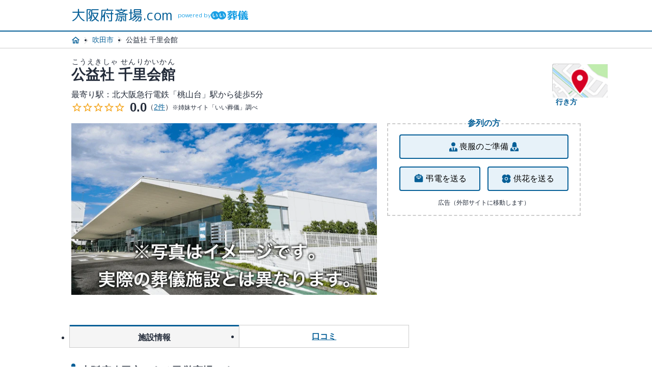

--- FILE ---
content_type: text/html; charset=UTF-8
request_url: https://www.saijyo-osaka.com/place/id1000000000-008755.html
body_size: 13316
content:
<!DOCTYPE html PUBLIC "-//W3C//DTD XHTML 1.0 Transitional//EN" "https://www.w3.org/TR/xhtml1/DTD/xhtml1-transitional.dtd"><html xmlns="https://www.w3.org/1999/xhtml" xml:lang="ja" lang="ja"><head>
<link rel="dns-prefetch" href="//www.w3.org">
<link rel="dns-prefetch" href="//www.googletagmanager.com">
<link rel="dns-prefetch" href="//www.saijyo-osaka.com">
<link rel="dns-prefetch" href="//www.google-analytics.com">
<link rel="dns-prefetch" href="//fonts.googleapis.com">
<link rel="dns-prefetch" href="//fonts.gstatic.com">
<link rel="dns-prefetch" href="//www.e-sogi.com">
<link rel="dns-prefetch" href="//e-sogi-site-prod.imgix.net">
<link rel="dns-prefetch" href="//www.verycard.net">
<link rel="dns-prefetch" href="//www.google.com">
<link rel="dns-prefetch" href="//www.saijyo-hokkaido.com">
<link rel="dns-prefetch" href="//www.saijyo-aomori.com">
<link rel="dns-prefetch" href="//www.saijyo-iwate.com">
<link rel="dns-prefetch" href="//www.saijyo-miyagi.com">
<link rel="dns-prefetch" href="//www.saijyo-akita.com">
<link rel="dns-prefetch" href="//www.saijyo-yamagata.com">
<link rel="dns-prefetch" href="//www.saijyo-fukushima.com">
<link rel="dns-prefetch" href="//www.saijyo-ibaraki.com">
<link rel="dns-prefetch" href="//www.saijyo-tochigi.com">
<link rel="dns-prefetch" href="//www.saijyo-gumma.com">
<link rel="dns-prefetch" href="//www.saijyo-saitama.com">
<link rel="dns-prefetch" href="//www.saijyo-chiba.com">
<link rel="dns-prefetch" href="//www.saijyo-tokyo.com">
<link rel="dns-prefetch" href="//www.saijyo-kanagawa.com">
<link rel="dns-prefetch" href="//www.saijyo-niigata.com">
<link rel="dns-prefetch" href="//www.saijyo-toyama.com">
<link rel="dns-prefetch" href="//www.saijyo-ishikawa.com">
<link rel="dns-prefetch" href="//www.saijyo-fukui.com">
<link rel="dns-prefetch" href="//www.saijyo-yamanashi.com">
<link rel="dns-prefetch" href="//www.saijyo-nagano.com">
<link rel="dns-prefetch" href="//www.saijyo-gifu.com">
<link rel="dns-prefetch" href="//www.saijyo-shizuoka.com">
<link rel="dns-prefetch" href="//www.saijyo-aichi.com">
<link rel="dns-prefetch" href="//www.saijyo-mie.com">
<link rel="dns-prefetch" href="//www.saijyo-shiga.com">
<link rel="dns-prefetch" href="//www.saijyo-kyoto.com">
<link rel="dns-prefetch" href="//www.saijyo-hyogo.com">
<link rel="dns-prefetch" href="//www.saijyo-nara.com">
<link rel="dns-prefetch" href="//www.saijyo-wakayama.com">
<link rel="dns-prefetch" href="//www.saijyo-tottori.com">
<link rel="dns-prefetch" href="//www.saijyo-shimane.com">
<link rel="dns-prefetch" href="//www.saijyo-okayama.com">
<link rel="dns-prefetch" href="//www.saijyo-hiroshima.com">
<link rel="dns-prefetch" href="//www.saijyo-yamaguchi.com">
<link rel="dns-prefetch" href="//www.saijyo-tokushima.com">
<link rel="dns-prefetch" href="//www.saijyo-kagawa.com">
<link rel="dns-prefetch" href="//www.saijyo-ehime.com">
<link rel="dns-prefetch" href="//www.saijyo-kochi.com">
<link rel="dns-prefetch" href="//www.saijyo-fukuoka.com">
<link rel="dns-prefetch" href="//www.saijyo-saga.com">
<link rel="dns-prefetch" href="//www.saijyo-nagasaki.com">
<link rel="dns-prefetch" href="//www.saijyo-kumamoto.com">
<link rel="dns-prefetch" href="//www.saijyo-oita.com">
<link rel="dns-prefetch" href="//www.saijyo-miyazaki.com">
<link rel="dns-prefetch" href="//www.saijyo-kagoshima.com">
<link rel="dns-prefetch" href="//www.saijyo-okinawa.com">
<link rel="dns-prefetch" href="//schema.org">
<link rel="dns-prefetch" href="//www.e-sogi.com?utm_source=saijyo.com&utm_medium=referral&utm_campaign=common_footer">
<link rel="dns-prefetch" href="//www.e-sogi.comsupport">
<link rel="dns-prefetch" href="//www.kamakura-net.co.jp"><script type="text/javascript"> (function (w, d, s, l, i) { w[l] = w[l] || []; w[l].push({ 'gtm.start': new Date().getTime(), event: 'gtm.js' }); var f = d.getElementsByTagName(s)[0], j = d.createElement(s), dl = l != 'dataLayer' ? '&l=' + l : ''; j.async = true; j.src = 'https://www.googletagmanager.com/gtm.js?id=' + i + dl; f.parentNode.insertBefore(j, f); })(window, document, 'script', 'dataLayer', 'GTM-55S8PQ2');</script><meta charset="utf-8"><meta name="viewport" content="width=device-width, initial-scale=1"><meta name="format-detection" content="telephone=no"><title>公益社 千里会館（吹田市のご案内。斎場・式場選び・家族葬なら「大阪府斎場.com」</title><meta name="description" content="公益社 千里会館（大阪府吹田市の斎場・葬儀場）の情報を紹介します。ご利用いただいた方のリアルな口コミや葬儀費用、アクセス方法（行き方）、斎場・式場選びの5つのポイントなどをご紹介します。「大阪府斎場.com」は大阪府の葬儀場・斎場探しに特化したサイトです。"><meta name="keywords" content="公益社 千里会館,大阪,大阪府,斎場,葬儀場"><link rel="canonical" href="https://www.saijyo-osaka.com/place/id1000000000-008755.html"/><meta property="og:url" content="https://www.saijyo-osaka.com/place/id1000000000-008755.html"><link rel="shortcut icon" href="/favicon.ico"><link rel="stylesheet" type="text/css" href="/css/place.css"><script type="text/javascript" src="/js/splide.min.js" defer></script><script type="text/javascript"> (function (i, s, o, g, r, a, m) { i['GoogleAnalyticsObject'] = r; i[r] = i[r] || function () { (i[r].q = i[r].q || []).push(arguments) }, i[r].l = 1 * new Date(); a = s.createElement(o), m = s.getElementsByTagName(o)[0]; a.async = 1; a.src = g; m.parentNode.insertBefore(a, m) })(window, document, 'script', 'https://www.google-analytics.com/analytics.js', 'ga'); ga('create', 'UA-1660809-14', 'auto'); ga('send', 'pageview');</script><link rel="preconnect" href="https://fonts.googleapis.com"><link rel="preconnect" href="https://fonts.gstatic.com" crossorigin><link href="https://fonts.googleapis.com/css2?family=Roboto:wght@400;700&display=swap" rel="stylesheet"><link href="https://fonts.googleapis.com/css2?family=Material+Symbols+Outlined" rel="stylesheet" />
<style>.page_speed_2060061332{ display:none;visibility:hidden } .page_speed_2015253903{ border:0; }</style>
</head><body><noscript><iframe src="https://www.googletagmanager.com/ns.html?id=GTM-55S8PQ2" height="0" width="0" class="page_speed_2060061332"></iframe></noscript><header class="header"><div class="header-inner"><a href="https://www.saijyo-osaka.com" class="logo-site">大阪府斎場.com<span class="powered">powered by <img src="https://www.e-sogi.com/assets-web/images/logo-esogi.svg" alt="斎場.com" class="powered__img"></span></a></div></header><div class="breadcrumbs"><ul class="list-breadcrumbs"><li><a href="https://www.saijyo-osaka.com"><img src="https://www.saijyo-osaka.com/images/common/icon_home.svg" alt="トップ" class="breadcrumbs__image"></a></li><li><a href="https://www.saijyo-osaka.com/area/id27205.html">吹田市</a></li><li>公益社 千里会館</li></ul></div><main><div class="wrap-fv"><a class="anchor-map position-place" href="#accsess"><img src="https://www.saijyo-osaka.com/images/common/icon_map_google.png" alt="" class="anchor-map__image"><span class="anchor-map__text">行き方</span></a><h1 class="ttl-h1__place" itemprop="name"><ruby class="ttl-inner"> 公益社 千里会館 <rt>こうえきしゃ せんりかいかん</rt></ruby></h1><p class="wrap-fv__text--station">最寄り駅：北大阪急行電鉄「桃山台」駅から徒歩5分<br></p><p class="wrap-fv__evaluation"><span class="g-rating"><i>star_border</i><i>star_border</i><i>star_border</i><i>star_border</i><i>star_border</i></span><em itemprop="ratingValue" class="wrap-fv__voice"> 0.0 </em> （<a href="https://www.e-sogi.com/detail_hall/id1000000000-008755.html" target="_blank" class="fv__anchor--voice"><span itemprop="ratingCount" class="fv-voice__number">2</span>件</a>） <small class="wrap-fv__note">※姉妹サイト「いい葬儀」調べ</small></p><div class="place-slider"><div id="place-slider" class="splide splide-place"><div class="splide__track"><ul class="splide__list" id="splide-list"><li class="splide__slide"><img src="https://e-sogi-site-prod.imgix.net/images/no-image/funeral-hall.webp?auto=format&amp;w=640&amp;h=360" alt="斎場イメージ"></li></ul></div></div></div><div class="wrap-fv__content"><div class="blk-attendance"><p class="ttl-attendance"><em>参列の方</em></p><div class="inner-attendance"><button class="btn-attendance btn-aoyama"><span class="icon-svg"><svg viewBox="0 0 24 24" xmlns="http://www.w3.org/2000/svg"><path d="M12 3.5C14.21 3.5 16 5.29 16 7.5C16 9.71 14.21 11.5 12 11.5C9.79 11.5 8 9.71 8 7.5C8 5.29 9.79 3.5 12 3.5ZM16 14.04C16 15.1 15.72 17.57 13.81 20.33L13 15.5L13.94 13.62C13.32 13.55 12.67 13.5 12 13.5C11.33 13.5 10.68 13.55 10.06 13.62L11 15.5L10.19 20.33C8.28 17.57 8 15.1 8 14.04C5.61 14.74 4 16 4 17.5V21.5H20V17.5C20 16 18.4 14.74 16 14.04Z"></path></svg></span> 喪服のご準備 <span class="icon-svg"><svg viewBox="0 0 24 24" xmlns="http://www.w3.org/2000/svg"><path d="M11.94 3C9.75 3.03 8 4.81 8 7C7.94 8.64 7.81 10.47 7.03 11.59C9.71 13.22 12 13 12 13C12 13 14.29 13.22 16.97 11.59C16.12 10.22 15.94 8.54 16 7C16 4.79 14.21 3 12 3H11.94ZM8.86 13.32C6 13.93 4 15.35 4 17V21H12L9 17H6.5M12 21L13.78 13.81C13.78 13.81 13 14 12 14C11 14 10.22 13.81 10.22 13.81M12 21H20V17C20 15.35 18 13.93 15.14 13.32L17.5 17H15L12 21Z"></path></svg></span><a href="https://www.e-sogi.com/lp/aoyama?utm_source=e-sougi&utm_medium=display&utm_campaign=mofuku_eisei" target="_blank"></a></button><button class="btn-attendance btn-ct"><span class="icon-svg"><svg viewBox="0 0 24 24" xmlns="http://www.w3.org/2000/svg"><path d="M10 0.533447L6.85835 2.50011H4.16669V4.16678L2.47502 5.24178C1.99169 5.53345 1.66669 6.05845 1.66669 6.66678V15.0001C1.66669 15.9251 2.41669 16.6668 3.33335 16.6668H16.6667C17.5917 16.6668 18.3334 15.9251 18.3334 15.0001V6.66678C18.3334 6.05845 18.0084 5.53345 17.525 5.24178L15.8334 4.16678V2.50011H13.1417L10 0.533447ZM5.83335 4.16678H14.1667V8.23345L10 10.8334L5.83335 8.23345V4.16678ZM6.66669 5.00011V6.25011H13.3334V5.00011H6.66669ZM4.16669 6.15011V7.19178L3.33335 6.66678L4.16669 6.15011ZM15.8334 6.15011L16.6667 6.66678L15.8334 7.19178V6.15011ZM6.66669 7.08345V8.33345H13.3334V7.08345H6.66669Z"></path></svg></span> 弔電を送る <a href="https://www.verycard.net/category/condolence/?utm_source=e-sougi&utm_medium=display&utm_campaign=choden_eisei" rel="nofollow" target="_blank"></a></button><button class="btn-attendance btn-oof"><span class="icon-svg"><svg viewBox="0 0 24 24" xmlns="http://www.w3.org/2000/svg"><path d="M15.4167 10.0001C16.1902 10.0001 16.9321 9.69279 17.4791 9.14581C18.0261 8.59883 18.3334 7.85696 18.3334 7.08341C18.3334 6.37209 18.1932 5.66773 17.921 5.01055C17.6488 4.35337 17.2498 3.75624 16.7468 3.25325C16.2439 2.75027 15.6467 2.35128 14.9896 2.07907C14.3324 1.80685 13.628 1.66675 12.9167 1.66675C12.1431 1.66675 11.4013 1.97404 10.8543 2.52102C10.3073 3.068 10 3.80987 10 4.58341C10 3.80987 9.69273 3.068 9.14575 2.52102C8.59877 1.97404 7.8569 1.66675 7.08335 1.66675C5.64676 1.66675 4.26901 2.23743 3.25319 3.25325C2.23737 4.26908 1.66669 5.64683 1.66669 7.08341C1.66669 7.85696 1.97398 8.59883 2.52096 9.14581C3.06794 9.69279 3.80981 10.0001 4.58335 10.0001C3.80981 10.0001 3.06794 10.3074 2.52096 10.8544C1.97398 11.4013 1.66669 12.1432 1.66669 12.9167C1.66669 13.6281 1.80679 14.3324 2.07901 14.9896C2.35122 15.6468 2.75021 16.2439 3.25319 16.7469C4.26901 17.7627 5.64676 18.3334 7.08335 18.3334C7.8569 18.3334 8.59877 18.0261 9.14575 17.4791C9.69273 16.9322 10 16.1903 10 15.4167C10 16.1903 10.3073 16.9322 10.8543 17.4791C11.4013 18.0261 12.1431 18.3334 12.9167 18.3334C13.628 18.3334 14.3324 18.1933 14.9896 17.9211C15.6467 17.6489 16.2439 17.2499 16.7468 16.7469C17.2498 16.2439 17.6488 15.6468 17.921 14.9896C18.1932 14.3324 18.3334 13.6281 18.3334 12.9167C18.3334 12.1432 18.0261 11.4013 17.4791 10.8544C16.9321 10.3074 16.1902 10.0001 15.4167 10.0001V10.0001ZM10 13.3334C9.11597 13.3334 8.26812 12.9822 7.643 12.3571C7.01788 11.732 6.66669 10.8841 6.66669 10.0001C6.66669 9.11603 7.01788 8.26818 7.643 7.64306C8.26812 7.01794 9.11597 6.66675 10 6.66675C10.8841 6.66675 11.7319 7.01794 12.357 7.64306C12.9822 8.26818 13.3334 9.11603 13.3334 10.0001C13.3334 10.8841 12.9822 11.732 12.357 12.3571C11.7319 12.9822 10.8841 13.3334 10 13.3334ZM12.0834 10.0001C12.0834 10.5526 11.8639 11.0825 11.4732 11.4732C11.0825 11.8639 10.5526 12.0834 10 12.0834C9.44749 12.0834 8.91758 11.8639 8.52688 11.4732C8.13618 11.0825 7.91669 10.5526 7.91669 10.0001C7.91669 9.44755 8.13618 8.91764 8.52688 8.52694C8.91758 8.13624 9.44749 7.91675 10 7.91675C10.5526 7.91675 11.0825 8.13624 11.4732 8.52694C11.8639 8.91764 12.0834 9.44755 12.0834 10.0001V10.0001Z"></path></svg></span>供花を送る <a href="https://www.verycard.net/category/condolence/flower_gift.html?utm_source=e-sougi&utm_medium=display&utm_campaign=kyoka_eisei" rel="nofollow" target="_blank"></a></button><p class="ad-text">広告（外部サイトに移動します）</p></div></div></div></div><div class="tab-place"><ul class="tab-place__list"><li class="tab-place__item"><a href="#accsess" class="tab-place__anchor">施設情報</a></li><li class="tab-place__item"><a href="#voice" class="tab-place__anchor">口コミ</a></li></ul></div><section class="about-place"><h2 class="ttl-h2"> 大阪府吹田市にある民営斎場です。 </h2><p class="about-place__discription"> 北大阪急行電鉄「桃山台」駅から徒歩5分<br> アクセスのいい斎場です。<br> 葬儀のご依頼・ご相談つきましては、お電話にてお問い合わせください。メールでの無料見積もりも承っております。 </p><ul class="list-tag"><li >駐車場</li><li class=inactive>火葬場併設</li><li >駅近</li><li class=inactive>100名以上可</li><li >安置施設</li><li >付き添い安置</li><li class=inactive>社葬可</li></ul></section><section class="accsess-place" id="accsess"><h2 class="ttl-h2">公益社 千里会館の地図と施設詳細</h2><div class="accsess-place__map"><iframe src="https://www.google.com/maps/embed/v1/place?q=34.7902955,135.4932951&key=AIzaSyCgeFjADD6L3v-UhZvmyk4mftO1ybH3CII" width="100%" height="auto" class="page_speed_2015253903" allowfullscreen="" loading="lazy" referrerpolicy="no-referrer-when-downgrade"></iframe></div><p class="accsess-place__address"><span class="accsess-place__icon--distance"><img src="https://www.saijyo-osaka.com/images/common/icon_place.svg" alt=""></span>大阪府吹田市桃山台5-3-10</p><p class="accsess-place__access"><span class="accsess-place__icon--walk"><img src="/images/common/icon_walk.svg" alt=""></span>北大阪急行電鉄「桃山台」駅から徒歩5分<br></p></section><section class="voice-place" id="voice"><h2 class="ttl-h2">公益社 千里会館の口コミと評判</h2><div class="voice-place__evaluation"><strong>総合評価</strong><span class="g-rating"><i>star_border</i><i>star_border</i><i>star_border</i><i>star_border</i><i>star_border</i></span><em itemprop="ratingValue" class="g-rating__number"> 0.0 </em> （<a href="https://www.e-sogi.com/detail_hall/id1000000000-008755.html" target="_blank" class="g-rating__voice"><span itemprop="ratingCount" class="fv-voice__number">2</span>件</a>） <small class="voice-place__note--small visible-md">※姉妹サイト「いい葬儀」調べ></small></div><small class="voice-place__note--small visible-sm">※姉妹サイト「いい葬儀」調べ</small><div class="g-carousel"><ul class="g-carousel__list"><li class="g-carousel__item--default"><div class="g-carousel__discription"><h3 class="g-carousel__ttl--sex"><img src="/images/common/icon_people.svg" alt="" class="g-carousel__icon--people">その他</h3><table class="g-carousel__detail"><tr><td colspan="3" class="g-carousel__td--nospace"><p class="g-carousel__txt--comment">担当者がとても親切でした。</p></td></tr></table></div></li><li class="g-carousel__item--default"><div class="g-carousel__discription"><h3 class="g-carousel__ttl--sex"><img src="/images/common/icon_people.svg" alt="" class="g-carousel__icon--people">その他</h3><table class="g-carousel__detail"><tr><td colspan="3" class="g-carousel__td--nospace"><p class="g-carousel__txt--comment">担当者の長谷川さん（女性）の行き届いた対応と冷静な受け答えや、こちらの我がままを聞いてくれる度量、どれもプロの仕事でした。 葬祭ディレクターの職が確立されていると感じました。</p></td></tr></table></div></li></ul></div><a href="https://www.e-sogi.com/detail_hall/id1000000000-008755.html" class="voice-place__anchor--external" target="_blank">口コミをもっと見る</a><small class="voice-place__note--normal">※姉妹サイト「いい葬儀」にリンクします</small></section><section class="bk-gray-light2"><div class="business-place"><h2 class="ttl-h2">大阪府の葬儀事情</h2><dl class="business-place__fee"><dt class="business-place__title--average"><strong>葬儀費用平均金額<span class="business-place__text--average"><i>約</i><em>126</em>万円</span></strong></dt><dd class="business-place__discription"><h3 class="business-place__title--detail"><span>内訳</span></h3><table class="business-place__detail"><tr><th>お葬式そのものにかかった費用</th><td>約<strong>88</strong>万円</td></tr><tr><th>飲食費の平均</th><td>約<strong>21</strong>万円</td></tr><tr><th>返礼品費用の平均</th><td>約<strong>17</strong>万円</td></tr></table></dd></dl><p class="business-place__text--estimate"> 葬儀に参列された方の人数：<strong>26</strong>人<br class="visible-sm"><span>参列者から受け取ったお香典の平均額：約<strong>29</strong>万円</span></p><small class="business-place__note"><a href="https://www.e-sogi.com/guide/55135/" target="_blank">※第6回お葬式の全国調査（2024年）より</a></small><h3 class="business-place__title--h3">大阪府の葬儀の特徴</h3><p class="business-place__text--feature"> 葬儀の後遺族や親戚が集まって食べる精進料理は、大阪府では初七日の法要のあとに食されます。高野豆腐や唐揚げは通常の精進料理でも特に使われる頻度が高い料理ですが、通常四角形に切られて調理されるこれらの料理は、大阪府の精進料理では三角形に切られます。この風習は、普段とは異なる行動を行うことで、日常と葬儀を切り離す「逆さごと」の派生として定着した風習であると言われています。<br /><br>その他、通常葬儀の日として避けられがちな友引の日にやむなく葬儀を行う場合は、「いちま人形」と呼ばれる人間の代わりになる人形を棺に納める、骨壷を二つ作って一報を菩提寺などに納める、などの風習が大阪府には存在しています。 </p><h2 class="ttl-h2">公益社 千里会館の近隣の火葬場</h2><div class="g-carousel"><ul class="g-carousel__list"><li class="g-carousel__item--default"><figure class="g-carousel__figure"><img src="https://e-sogi-site-prod.imgix.net/images/funeral_hall_rich/4127/34639.jpg?auto=format&amp;w=640&amp;h=360" alt="豊中市立火葬場"></figure><div class="g-carousel__discription"><span class="g-carousel__ttl--cemetery"><strong>豊中市立火葬場</strong></span><p class="g-carousel__rating"><span class="g-rating"><i>star</i><i>star</i><i>star</i><i>star</i><i>star_border</i></span><em itemprop="ratingValue" class="g-rating__number"> 4.0 </em> （<a href="https://www.saijyo-osaka.com/place/id1261926391-987315.html" target="_blank" class="g-rating__voice"><span itemprop="ratingCount" class="fv-voice__number">14</span>件</a>） </p><span class="g-carousel__distance"><span class="g-carousel__icon--distance"><img src="/images/common/icon_place.svg" alt=""></span> 公益社 千里会館より0.7km </span></div><a href="https://www.saijyo-osaka.com/place/id1261926391-987315.html" class="g-carousel__anchor--overlay" tabindex="0"></a></li><li class="g-carousel__item--default"><figure class="g-carousel__figure"><img src="https://e-sogi-site-prod.imgix.net/images/funeral_hall_rich/4129/34653.jpg?auto=format&amp;w=640&amp;h=360" alt="吹田市立やすらぎ苑"></figure><div class="g-carousel__discription"><span class="g-carousel__ttl--cemetery"><strong>吹田市立やすらぎ苑</strong></span><p class="g-carousel__rating"><span class="g-rating"><i>star</i><i>star</i><i>star</i><i>star</i><i>star_half</i></span><em itemprop="ratingValue" class="g-rating__number"> 4.5 </em> （<a href="https://www.saijyo-osaka.com/place/id1261926391-987317.html" target="_blank" class="g-rating__voice"><span itemprop="ratingCount" class="fv-voice__number">16</span>件</a>） </p><span class="g-carousel__distance"><span class="g-carousel__icon--distance"><img src="/images/common/icon_place.svg" alt=""></span> 公益社 千里会館より4.9km </span></div><a href="https://www.saijyo-osaka.com/place/id1261926391-987317.html" class="g-carousel__anchor--overlay" tabindex="0"></a></li><li class="g-carousel__item--default"><figure class="g-carousel__figure"><img src="https://e-sogi-site-prod.imgix.net/images/no-image/funeral-hall.webp?auto=format&amp;w=640&amp;h=360" alt="斎場イメージ" class="lazyload g-carousel__image--main"></figure><div class="g-carousel__discription"><span class="g-carousel__ttl--cemetery"><strong>摂津市斎場</strong></span><p class="g-carousel__rating"><span class="g-rating"><i>star</i><i>star</i><i>star</i><i>star</i><i>star</i></span><em itemprop="ratingValue" class="g-rating__number"> 4.8 </em> （<a href="https://www.saijyo-osaka.com/place/id1261926391-987330.html" target="_blank" class="g-rating__voice"><span itemprop="ratingCount" class="fv-voice__number">5</span>件</a>） </p><span class="g-carousel__distance"><span class="g-carousel__icon--distance"><img src="/images/common/icon_place.svg" alt=""></span> 公益社 千里会館より6.5km </span></div><a href="https://www.saijyo-osaka.com/place/id1261926391-987330.html" class="g-carousel__anchor--overlay" tabindex="0"></a></li><li class="g-carousel__item--default"><figure class="g-carousel__figure"><img src="https://e-sogi-site-prod.imgix.net/images/no-image/funeral-hall.webp?auto=format&amp;w=640&amp;h=360" alt="斎場イメージ" class="lazyload g-carousel__image--main"></figure><div class="g-carousel__discription"><span class="g-carousel__ttl--cemetery"><strong>花佐安置所</strong></span><span class="g-carousel__distance"><span class="g-carousel__icon--distance"><img src="/images/common/icon_place.svg" alt=""></span> 公益社 千里会館より10.3km </span></div><a href="https://www.saijyo-osaka.com/place/id1533972425-919013.html" class="g-carousel__anchor--overlay" tabindex="0"></a></li><li class="g-carousel__item--default"><figure class="g-carousel__figure"><img src="https://e-sogi-site-prod.imgix.net/images/funeral_hall_rich/4125/34625.jpg?auto=format&amp;w=640&amp;h=360" alt="楠根斎場"></figure><div class="g-carousel__discription"><span class="g-carousel__ttl--cemetery"><strong>楠根斎場</strong></span><span class="g-carousel__distance"><span class="g-carousel__icon--distance"><img src="/images/common/icon_place.svg" alt=""></span> 公益社 千里会館より14.9km </span></div><a href="https://www.saijyo-osaka.com/place/id1261926391-987312.html" class="g-carousel__anchor--overlay" tabindex="0"></a></li></ul></div><h2 class="ttl-h2">吹田市でおすすめの斎場</h2><div class="g-carousel"><ul class="g-carousel__list"><li class="g-carousel__item--default"><figure class="g-carousel__figure"><img src="https://e-sogi-site-prod.imgix.net/images/funeral_hall_rich/4129/34653.jpg?auto=format&amp;w=640&amp;h=360" alt="吹田市立やすらぎ苑"></figure><div class="g-carousel__discription"><span class="g-carousel__ttl--cemetery"><strong>吹田市立やすらぎ苑</strong></span><p class="g-carousel__rating"><span class="g-rating"><i>star</i><i>star</i><i>star</i><i>star</i><i>star_half</i></span><em itemprop="ratingValue" class="g-rating__number"><meta itemprop="bestRating" content="5"><meta itemprop="worstRating" content="1"> 4.5 </em> （<a href="https://www.saijyo-osaka.com/place/id1261926391-987317.html" target="_blank" class="g-rating__voice"><span itemprop="ratingCount" class="fv-voice__number">16</span>件</a>） </p><span class="g-carousel__distance"><span class="g-carousel__icon--distance"><img src="/images/common/icon_place.svg" alt=""></span> 阪急京都本線「相川」駅から徒歩15分<br></span></div><a href="https://www.saijyo-osaka.com/place/id1261926391-987317.html" class="g-carousel__anchor--overlay" tabindex="0"></a></li><li class="g-carousel__item--default"><figure class="g-carousel__figure"><img src="https://e-sogi-site-prod.imgix.net/images/funeral-halls/12987/contents/0sItjirudGe0yBHlAYG8Ho3AUnrXmcQmQkeDiiUn.jpg?auto=format&amp;w=640&amp;h=360" alt="千里玉泉院"></figure><div class="g-carousel__discription"><span class="g-carousel__ttl--cemetery"><strong>千里玉泉院</strong></span><p class="g-carousel__rating"><span class="g-rating"><i>star</i><i>star</i><i>star</i><i>star</i><i>star_half</i></span><em itemprop="ratingValue" class="g-rating__number"><meta itemprop="bestRating" content="5"><meta itemprop="worstRating" content="1"> 4.5 </em> （<a href="https://www.saijyo-osaka.com/place/id1724295601-163398.html" target="_blank" class="g-rating__voice"><span itemprop="ratingCount" class="fv-voice__number">9</span>件</a>） </p><span class="g-carousel__distance"><span class="g-carousel__icon--distance"><img src="/images/common/icon_place.svg" alt=""></span> 阪急千里線「山田」駅から徒歩15分<br></span></div><a href="https://www.saijyo-osaka.com/place/id1724295601-163398.html" class="g-carousel__anchor--overlay" tabindex="0"></a></li><li class="g-carousel__item--default"><figure class="g-carousel__figure"><img src="https://e-sogi-site-prod.imgix.net/images/no-image/funeral-hall.webp?auto=format&amp;w=640&amp;h=360" alt="斎場イメージ" class="lazyload g-carousel__image--main"></figure><div class="g-carousel__discription"><span class="g-carousel__ttl--cemetery"><strong>彌山会館</strong></span><p class="g-carousel__rating"><span class="g-rating"><i>star</i><i>star</i><i>star</i><i>star</i><i>star_border</i></span><em itemprop="ratingValue" class="g-rating__number"><meta itemprop="bestRating" content="5"><meta itemprop="worstRating" content="1"> 4.1 </em> （<a href="https://www.saijyo-osaka.com/place/id1000000000-008757.html" target="_blank" class="g-rating__voice"><span itemprop="ratingCount" class="fv-voice__number">10</span>件</a>） </p><span class="g-carousel__distance"><span class="g-carousel__icon--distance"><img src="/images/common/icon_place.svg" alt=""></span> 阪急千里線「吹田」駅から徒歩2分<br></span></div><a href="https://www.saijyo-osaka.com/place/id1000000000-008757.html" class="g-carousel__anchor--overlay" tabindex="0"></a></li><li class="g-carousel__item--default"><figure class="g-carousel__figure"><img src="https://e-sogi-site-prod.imgix.net/images/funeral-halls/12988/contents/UDVxEBrm1mmKbamOEDpbO1Kw6gLUv4VGIpCOIZP6.jpg?auto=format&amp;w=640&amp;h=360" alt="メイプルホール千里山"></figure><div class="g-carousel__discription"><span class="g-carousel__ttl--cemetery"><strong>メイプルホール千里山</strong></span><p class="g-carousel__rating"><span class="g-rating"><i>star</i><i>star</i><i>star</i><i>star</i><i>star</i></span><em itemprop="ratingValue" class="g-rating__number"><meta itemprop="bestRating" content="5"><meta itemprop="worstRating" content="1"> 4.8 </em> （<a href="https://www.saijyo-osaka.com/place/id1724295601-195139.html" target="_blank" class="g-rating__voice"><span itemprop="ratingCount" class="fv-voice__number">2</span>件</a>） </p><span class="g-carousel__distance"><span class="g-carousel__icon--distance"><img src="/images/common/icon_place.svg" alt=""></span> 阪急千里線「千里山」駅から徒歩1分<br></span></div><a href="https://www.saijyo-osaka.com/place/id1724295601-195139.html" class="g-carousel__anchor--overlay" tabindex="0"></a></li><li class="g-carousel__item--default"><figure class="g-carousel__figure"><img src="https://e-sogi-site-prod.imgix.net/images/funeral_hall_rich/13473/78529.jpg?auto=format&amp;w=640&amp;h=360" alt="小さなお葬式 吹田原町ホール"></figure><div class="g-carousel__discription"><span class="g-carousel__ttl--cemetery"><strong>小さなお葬式 吹田原町ホール</strong></span><p class="g-carousel__rating"><span class="g-rating"><i>star</i><i>star</i><i>star</i><i>star</i><i>star</i></span><em itemprop="ratingValue" class="g-rating__number"><meta itemprop="bestRating" content="5"><meta itemprop="worstRating" content="1"> 5.0 </em> （<a href="https://www.saijyo-osaka.com/place/id1728262198-439277.html" target="_blank" class="g-rating__voice"><span itemprop="ratingCount" class="fv-voice__number">1</span>件</a>） </p><span class="g-carousel__distance"><span class="g-carousel__icon--distance"><img src="/images/common/icon_place.svg" alt=""></span> JR京都線「岸辺」駅から車5分<br> 名神高速道路「吹田IC」から車17分<br></span></div><a href="https://www.saijyo-osaka.com/place/id1728262198-439277.html" class="g-carousel__anchor--overlay" tabindex="0"></a></li></ul></div><a href="https://www.saijyo-osaka.com/area/27205.html" class="business-place__anchor">吹田市の斎場一覧を見る</a></div></section><h2 class="ttl-h2">公益社 千里会館についてよくある質問</h2><dl class="faq-place"><dt class="faq-place__title">公益社 千里会館のアクセス方法は？</dt><dd class="faq-place__discription"> 公益社 千里会館は、大阪府吹田市桃山台5-3-10にあります。<br> 斎場までのアクセス：<br> 北大阪急行電鉄「桃山台」駅から徒歩5分<br></dd></dl><h2 class="ttl-h2">斎場・葬儀場選びの５つのポイント</h2><p class="point__lead">斎場・葬儀場を選ぶポイントは5つあります。</p><dl class="point"><dt class="point__title"><span class="point__icon--number">01.</span>利用料金をチェック</dt><dd class="point__discription"><p class="point__note"><span class="point__icon--hand"><img src="https://www.saijyo-osaka.com/images/common/icon_hand.svg" alt="" class="point__image--hand">POINT</span> 想定する参列人数に適した葬儀場を選びましょう </p> 公営斎場か民営斎場で金額が異なります。一般的に公営斎場の方が安くなる傾向にあります。<br> また、亡くなった方が住んでいた場所で葬儀をする方が、料金を抑えることができる傾向にあります。 <p class="point__item"><span>公益社 千里会館は<strong>民営斎場</strong>です。</span></p></dd><dt class="point__title"><span class="point__icon--number">02.</span>設備の充実度をチェック</dt><dd class="point__discription"><p class="point__note"><span class="point__icon--hand"><img src="https://www.saijyo-osaka.com/images/common/icon_hand.svg" alt="" class="point__image--hand">POINT</span> バリアフリーや親族控室などの設備を確認し、遺族、参列者どちらも利用しやすい葬儀場が理想です。 </p><h3 class="point__title--h3">公益社 千里会館の設備</h3><ul class="list-tag"><li >駐車場</li><li class=inactive>火葬場併設</li><li >駅近</li><li class=inactive>100名以上可</li><li >安置施設</li><li >付き添い安置</li><li class=inactive>社葬可</li></ul></dd><dt class="point__title"><span class="point__icon--number">03.</span>葬儀の規模（斎場のサイズ）をチェック</dt><dd class="point__discription"><p class="point__note"><span class="point__icon--hand"><img src="https://www.saijyo-osaka.com/images/common/icon_hand.svg" alt="" class="point__image--hand">POINT</span> 想定する参列人数に適した葬儀場を選びましょう </p> 葬儀を行う場合、まず参列者の人数を検討し、参列人数に対応できる葬儀場を選択します。広すぎる会場は寂しい印象を与えてしまいます。また、そのために大きい祭壇に変更するなどの追加料金がかかる場合も。 </dd><dt class="point__title"><span class="point__icon--number">04.</span>交通アクセス、駐車場の有無をチェック</dt><dd class="point__discription"> 最寄り駅からどのような道のりかできれば確認しましょう。駐車場の有無も大切です。<br> ご年配の方が多い場合は火葬場が併設されている斎場を選ぶことで移動が少なくなるのでおすすめです。 <p class="point__item"><span>公益社 千里会館は駐車場が<strong>100台</strong>あります。</span></p></dd><dt class="point__title"><span class="point__icon--number">05.</span>安置施設の有無、宿泊可能かをチェック</dt><dd class="point__discription"> お亡くなりになってから葬儀をするまでの間、故人様を安置する必要があります。<br> 安置施設があるか？確認しましょう。また、斎場によって宿泊できる斎場があります。<br> その場合、ホテルなを取る手間が省くことができ、24時間しっかりと最後のお別れをすることができます。 <p class="point__item"><span>公益社 千里会館は<strong>安置施設</strong>があります。</span><span>公益社 千里会館は<strong>宿泊可能</strong>です。</span></p></dd></dl><h2 class="ttl-h2">斎場・葬儀社探しでお悩みの方へ</h2><ul class="outside__list--sogi"><li class="outside__item--sogi"><a href="https://www.e-sogi.com/esogi_ikkatsu?sodan_route=saijyo&amp;referrer_url=aHR0cHM6Ly93d3cuc2FpanlvLW9zYWthLmNvbS9wbGFjZS9pZDEwMDAwMDAwMDAtMDA4NzU1Lmh0bWw" rel="nofollow" target="_blank" class="outside__anchor--sogi">葬儀費用一括見積もり</a></li></ul><h2 class="ttl-h2">大阪府で人気の斎場</h2><div class="g-carousel"><ul class="g-carousel__list"><li class="g-carousel__item--default"><figure class="g-carousel__figure"><img src="https://e-sogi-site-prod.imgix.net/images/funeral_hall_rich/4879/36335.jpg?auto=format&amp;w=640&amp;h=360" alt="大阪市立瓜破斎場"></figure><div class="g-carousel__discription"><span class="g-carousel__ttl--cemetery"><strong>大阪市立瓜破斎場</strong></span><p class="g-carousel__rating"><span class="g-rating"><i>star</i><i>star</i><i>star</i><i>star</i><i>star_border</i></span><em itemprop="ratingValue" class="g-rating__number"><meta itemprop="bestRating" content="5"><meta itemprop="worstRating" content="1"> 4.2 </em> （<a href="https://www.saijyo-osaka.com/place/id1273579360-831819.html" target="_blank" class="g-rating__voice"><span itemprop="ratingCount" class="fv-voice__number">98</span>件</a>） </p><span class="g-carousel__distance"><span class="g-carousel__icon--distance"><img src="/images/common/icon_place.svg" alt=""></span> 大阪メトロ谷町線「喜連瓜破」駅から徒歩20分<br> 大阪メトロ谷町線「出戸」駅から徒歩20分<br></span></div><a href="https://www.saijyo-osaka.com/place/id1273579360-831819.html" class="g-carousel__anchor--overlay" tabindex="0"></a></li><li class="g-carousel__item--default"><figure class="g-carousel__figure"><img src="https://e-sogi-site-prod.imgix.net/images/funeral_hall_rich/4876/36302.jpg?auto=format&amp;w=640&amp;h=360" alt="大阪市立北斎場"></figure><div class="g-carousel__discription"><span class="g-carousel__ttl--cemetery"><strong>大阪市立北斎場</strong></span><p class="g-carousel__rating"><span class="g-rating"><i>star</i><i>star</i><i>star</i><i>star</i><i>star_half</i></span><em itemprop="ratingValue" class="g-rating__number"><meta itemprop="bestRating" content="5"><meta itemprop="worstRating" content="1"> 4.4 </em> （<a href="https://www.saijyo-osaka.com/place/id1273576324-917996.html" target="_blank" class="g-rating__voice"><span itemprop="ratingCount" class="fv-voice__number">114</span>件</a>） </p><span class="g-carousel__distance"><span class="g-carousel__icon--distance"><img src="/images/common/icon_place.svg" alt=""></span> 阪急千里線「天神橋筋六丁目」駅から徒歩8分<br> 大阪メトロ谷町線「天神橋筋六丁目」駅から徒歩8分<br></span></div><a href="https://www.saijyo-osaka.com/place/id1273576324-917996.html" class="g-carousel__anchor--overlay" tabindex="0"></a></li><li class="g-carousel__item--default"><figure class="g-carousel__figure"><img src="https://e-sogi-site-prod.imgix.net/images/funeral_hall_rich/10664/59227.jpg?auto=format&amp;w=640&amp;h=360" alt="小さなお葬式 大阪市電話相談窓口"></figure><div class="g-carousel__discription"><span class="g-carousel__ttl--cemetery"><strong>小さなお葬式 大阪市電話相談窓口</strong></span><p class="g-carousel__rating"><span class="g-rating"><i>star</i><i>star</i><i>star</i><i>star</i><i>star</i></span><em itemprop="ratingValue" class="g-rating__number"><meta itemprop="bestRating" content="5"><meta itemprop="worstRating" content="1"> 4.8 </em> （<a href="https://www.saijyo-osaka.com/place/id1638854226-803306.html" target="_blank" class="g-rating__voice"><span itemprop="ratingCount" class="fv-voice__number">24</span>件</a>） </p><span class="g-carousel__distance"><span class="g-carousel__icon--distance"><img src="/images/common/icon_place.svg" alt=""></span> 大阪メトロ御堂筋線「本町」駅から徒歩4分<br></span></div><a href="https://www.saijyo-osaka.com/place/id1638854226-803306.html" class="g-carousel__anchor--overlay" tabindex="0"></a></li><li class="g-carousel__item--default"><figure class="g-carousel__figure"><img src="https://e-sogi-site-prod.imgix.net/images/funeral_hall_rich/4129/34653.jpg?auto=format&amp;w=640&amp;h=360" alt="吹田市立やすらぎ苑"></figure><div class="g-carousel__discription"><span class="g-carousel__ttl--cemetery"><strong>吹田市立やすらぎ苑</strong></span><p class="g-carousel__rating"><span class="g-rating"><i>star</i><i>star</i><i>star</i><i>star</i><i>star_half</i></span><em itemprop="ratingValue" class="g-rating__number"><meta itemprop="bestRating" content="5"><meta itemprop="worstRating" content="1"> 4.5 </em> （<a href="https://www.saijyo-osaka.com/place/id1261926391-987317.html" target="_blank" class="g-rating__voice"><span itemprop="ratingCount" class="fv-voice__number">16</span>件</a>） </p><span class="g-carousel__distance"><span class="g-carousel__icon--distance"><img src="/images/common/icon_place.svg" alt=""></span> 阪急京都本線「相川」駅から徒歩15分<br></span></div><a href="https://www.saijyo-osaka.com/place/id1261926391-987317.html" class="g-carousel__anchor--overlay" tabindex="0"></a></li><li class="g-carousel__item--default"><figure class="g-carousel__figure"><img src="https://e-sogi-site-prod.imgix.net/images/funeral_hall_rich/4883/36376.jpg?auto=format&amp;w=640&amp;h=360" alt="堺市立斎場"></figure><div class="g-carousel__discription"><span class="g-carousel__ttl--cemetery"><strong>堺市立斎場</strong></span><p class="g-carousel__rating"><span class="g-rating"><i>star</i><i>star</i><i>star</i><i>star</i><i>star_half</i></span><em itemprop="ratingValue" class="g-rating__number"><meta itemprop="bestRating" content="5"><meta itemprop="worstRating" content="1"> 4.4 </em> （<a href="https://www.saijyo-osaka.com/place/id1273580584-915967.html" target="_blank" class="g-rating__voice"><span itemprop="ratingCount" class="fv-voice__number">106</span>件</a>） </p><span class="g-carousel__distance"><span class="g-carousel__icon--distance"><img src="/images/common/icon_place.svg" alt=""></span> 阪和線(天王寺～和歌山)「堺市」駅から徒歩5分<br></span></div><a href="https://www.saijyo-osaka.com/place/id1273580584-915967.html" class="g-carousel__anchor--overlay" tabindex="0"></a></li></ul></div><section class="sec-popular"><ul class="list-hall"><li><a href="id1273580337-474905.html"> 茨木市立斎場（茨木市）</a></li><li><a href="id1724295601-163398.html"> 千里玉泉院（吹田市）</a></li><li><a href="id1724295601-214777.html"> シティホール守口（守口市）</a></li><li><a href="id1479455045-735307.html"> 河内長野市営斎場(金剛霊殿)（河内長野市）</a></li><li><a href="id1273579655-976117.html"> 大阪市立佃斎場（大阪市西淀川区）</a></li><li><a href="id1261926391-987315.html"> 豊中市立火葬場（豊中市）</a></li><li><a href="id1261926391-987335.html"> 飯盛斎場（四條畷市）</a></li><li><a href="id1261926391-987322.html"> 八尾市立斎場（八尾市）</a></li><li><a href="id1727233700-565903.html"> 公益社 東大阪会館（東大阪市）</a></li><li><a href="id1724295601-085647.html"> 豊中玉泉院（豊中市）</a></li><li><a href="id1273579192-495544.html"> 大阪市立小林斎場（大阪市大正区）</a></li><li><a href="id1261926391-987332.html"> 藤井寺市営火葬場（藤井寺市）</a></li><li><a href="id1261926391-987320.html"> 枚方市立やすらぎの杜（枚方市）</a></li><li><a href="id1637314129-406293.html"> 家族葬会館 八光殿リエラ恩智柏村（八尾市）</a></li><li><a href="id1000000000-008757.html"> 彌山会館（吹田市）</a></li><li><a href="id1633520335-541993.html"> フローラルホール門真会館（門真市）</a></li><li><a href="id1724295601-011501.html"> メイプルホール高井田（東大阪市）</a></li><li><a href="id1724295601-261403.html"> メイプルホール交野（交野市）</a></li><li><a href="id1639463421-521097.html"> 泉佐野セレモ平安（泉佐野市）</a></li><li><a href="id1682061405-800297.html"> 平野会館（大阪市平野区）</a></li><li><a href="id1745803719-813981.html"> エンディングハウス西淀川（大阪市西淀川区）</a></li><li><a href="id1261926391-987324.html"> 富田林市立斎場（富田林市）</a></li><li><a href="id1273580876-889207.html"> 箕面市立聖苑（箕面市）</a></li><li><a href="id1290142342-607794.html"> 西栄寺 大阪本坊（大阪市西淀川区）</a></li><li><a href="id1418111520-426347.html"> 小さなお葬式 堺田出井町ホール（堺市堺区）</a></li></ul><button id="buttonListOpen" class="button__list-hall--open" type="button">もっと見る</button><button id="buttonListClose" class="button__list-hall--close" type="button">閉じる</button></section><section class="sec-search"><h2 class="ttl-h2">近くの斎場・葬儀場を探す</h2><dl class="site"><dd class="site__discription"><ul class="site__list"><li class="site__item"><a href="https://www.saijyo-osaka.com/area/sid13100.html"> 東京23区 </a></li><li class="site__item"><a href="https://www.saijyo-osaka.com/area/sid27100.html"> 大阪市 </a></li><li class="site__item"><a href="https://www.saijyo-osaka.com/area/sid27140.html"> 堺市 </a></li><li class="site__item"><a href="https://www.saijyo-osaka.com/area/id27102.html"> 大阪市都島区 </a></li><li class="site__item"><a href="https://www.saijyo-osaka.com/area/id27103.html"> 大阪市福島区 </a></li><li class="site__item"><a href="https://www.saijyo-osaka.com/area/id27104.html"> 大阪市此花区 </a></li><li class="site__item"><a href="https://www.saijyo-osaka.com/area/id27106.html"> 大阪市西区 </a></li><li class="site__item"><a href="https://www.saijyo-osaka.com/area/id27107.html"> 大阪市港区 </a></li><li class="site__item"><a href="https://www.saijyo-osaka.com/area/id27108.html"> 大阪市大正区 </a></li><li class="site__item"><a href="https://www.saijyo-osaka.com/area/id27109.html"> 大阪市天王寺区 </a></li><li class="site__item"><a href="https://www.saijyo-osaka.com/area/id27111.html"> 大阪市浪速区 </a></li><li class="site__item"><a href="https://www.saijyo-osaka.com/area/id27113.html"> 大阪市西淀川区 </a></li><li class="site__item"><a href="https://www.saijyo-osaka.com/area/id27114.html"> 大阪市東淀川区 </a></li><li class="site__item"><a href="https://www.saijyo-osaka.com/area/id27115.html"> 大阪市東成区 </a></li><li class="site__item"><a href="https://www.saijyo-osaka.com/area/id27116.html"> 大阪市生野区 </a></li><li class="site__item"><a href="https://www.saijyo-osaka.com/area/id27117.html"> 大阪市旭区 </a></li><li class="site__item"><a href="https://www.saijyo-osaka.com/area/id27118.html"> 大阪市城東区 </a></li><li class="site__item"><a href="https://www.saijyo-osaka.com/area/id27119.html"> 大阪市阿倍野区 </a></li><li class="site__item"><a href="https://www.saijyo-osaka.com/area/id27120.html"> 大阪市住吉区 </a></li><li class="site__item"><a href="https://www.saijyo-osaka.com/area/id27121.html"> 大阪市東住吉区 </a></li><li class="site__item"><a href="https://www.saijyo-osaka.com/area/id27122.html"> 大阪市西成区 </a></li><li class="site__item"><a href="https://www.saijyo-osaka.com/area/id27123.html"> 大阪市淀川区 </a></li><li class="site__item"><a href="https://www.saijyo-osaka.com/area/id27124.html"> 大阪市鶴見区 </a></li><li class="site__item"><a href="https://www.saijyo-osaka.com/area/id27125.html"> 大阪市住之江区 </a></li><li class="site__item"><a href="https://www.saijyo-osaka.com/area/id27126.html"> 大阪市平野区 </a></li><li class="site__item"><a href="https://www.saijyo-osaka.com/area/id27127.html"> 大阪市北区 </a></li><li class="site__item"><a href="https://www.saijyo-osaka.com/area/id27128.html"> 大阪市中央区 </a></li><li class="site__item"><a href="https://www.saijyo-osaka.com/area/id27141.html"> 堺市堺区 </a></li><li class="site__item"><a href="https://www.saijyo-osaka.com/area/id27142.html"> 堺市中区 </a></li><li class="site__item"><a href="https://www.saijyo-osaka.com/area/id27143.html"> 堺市東区 </a></li><li class="site__item"><a href="https://www.saijyo-osaka.com/area/id27144.html"> 堺市西区 </a></li><li class="site__item"><a href="https://www.saijyo-osaka.com/area/id27145.html"> 堺市南区 </a></li><li class="site__item"><a href="https://www.saijyo-osaka.com/area/id27146.html"> 堺市北区 </a></li><li class="site__item"><a href="https://www.saijyo-osaka.com/area/id27147.html"> 堺市美原区 </a></li><li class="site__item"><a href="https://www.saijyo-osaka.com/area/id27202.html"> 岸和田市 </a></li><li class="site__item"><a href="https://www.saijyo-osaka.com/area/id27203.html"> 豊中市 </a></li><li class="site__item"><a href="https://www.saijyo-osaka.com/area/id27204.html"> 池田市 </a></li><li class="site__item"><a href="https://www.saijyo-osaka.com/area/id27205.html"> 吹田市 </a></li><li class="site__item"><a href="https://www.saijyo-osaka.com/area/id27206.html"> 泉大津市 </a></li><li class="site__item"><a href="https://www.saijyo-osaka.com/area/id27207.html"> 高槻市 </a></li><li class="site__item"><a href="https://www.saijyo-osaka.com/area/id27208.html"> 貝塚市 </a></li><li class="site__item"><a href="https://www.saijyo-osaka.com/area/id27209.html"> 守口市 </a></li><li class="site__item"><a href="https://www.saijyo-osaka.com/area/id27210.html"> 枚方市 </a></li><li class="site__item"><a href="https://www.saijyo-osaka.com/area/id27211.html"> 茨木市 </a></li><li class="site__item"><a href="https://www.saijyo-osaka.com/area/id27212.html"> 八尾市 </a></li><li class="site__item"><a href="https://www.saijyo-osaka.com/area/id27213.html"> 泉佐野市 </a></li><li class="site__item"><a href="https://www.saijyo-osaka.com/area/id27214.html"> 富田林市 </a></li><li class="site__item"><a href="https://www.saijyo-osaka.com/area/id27215.html"> 寝屋川市 </a></li><li class="site__item"><a href="https://www.saijyo-osaka.com/area/id27216.html"> 河内長野市 </a></li><li class="site__item"><a href="https://www.saijyo-osaka.com/area/id27217.html"> 松原市 </a></li><li class="site__item"><a href="https://www.saijyo-osaka.com/area/id27218.html"> 大東市 </a></li><li class="site__item"><a href="https://www.saijyo-osaka.com/area/id27219.html"> 和泉市 </a></li><li class="site__item"><a href="https://www.saijyo-osaka.com/area/id27220.html"> 箕面市 </a></li><li class="site__item"><a href="https://www.saijyo-osaka.com/area/id27221.html"> 柏原市 </a></li><li class="site__item"><a href="https://www.saijyo-osaka.com/area/id27222.html"> 羽曳野市 </a></li><li class="site__item"><a href="https://www.saijyo-osaka.com/area/id27223.html"> 門真市 </a></li><li class="site__item"><a href="https://www.saijyo-osaka.com/area/id27224.html"> 摂津市 </a></li><li class="site__item"><a href="https://www.saijyo-osaka.com/area/id27225.html"> 高石市 </a></li><li class="site__item"><a href="https://www.saijyo-osaka.com/area/id27226.html"> 藤井寺市 </a></li><li class="site__item"><a href="https://www.saijyo-osaka.com/area/id27227.html"> 東大阪市 </a></li><li class="site__item"><a href="https://www.saijyo-osaka.com/area/id27228.html"> 泉南市 </a></li><li class="site__item"><a href="https://www.saijyo-osaka.com/area/id27229.html"> 四條畷市 </a></li><li class="site__item"><a href="https://www.saijyo-osaka.com/area/id27230.html"> 交野市 </a></li><li class="site__item"><a href="https://www.saijyo-osaka.com/area/id27231.html"> 大阪狭山市 </a></li><li class="site__item"><a href="https://www.saijyo-osaka.com/area/id27232.html"> 阪南市 </a></li><li class="site__item"><a href="https://www.saijyo-osaka.com/area/id27301.html"> 三島郡島本町 </a></li><li class="site__item"><a href="https://www.saijyo-osaka.com/area/id27321.html"> 豊能郡豊能町 </a></li><li class="site__item"><a href="https://www.saijyo-osaka.com/area/id27322.html"> 豊能郡能勢町 </a></li><li class="site__item"><a href="https://www.saijyo-osaka.com/area/id27341.html"> 泉北郡忠岡町 </a></li><li class="site__item"><a href="https://www.saijyo-osaka.com/area/id27361.html"> 泉南郡熊取町 </a></li><li class="site__item"><a href="https://www.saijyo-osaka.com/area/id27362.html"> 泉南郡田尻町 </a></li><li class="site__item"><a href="https://www.saijyo-osaka.com/area/id27366.html"> 泉南郡岬町 </a></li><li class="site__item"><a href="https://www.saijyo-osaka.com/area/id27381.html"> 南河内郡太子町 </a></li><li class="site__item"><a href="https://www.saijyo-osaka.com/area/id27382.html"> 南河内郡河南町 </a></li><li class="site__item"><a href="https://www.saijyo-osaka.com/area/id27383.html"> 南河内郡千早赤阪村 </a></li></ul></dd></dl></section><section class="sec-site"><h2 class="ttl-h2">「大阪府斎場.com」姉妹サイト</h2><dl class="site"><dd class="site__discription"><ul class="site__list"><li class="site__item"><a href="http://www.saijyo-hokkaido.com/" target="_blank">北海道斎場.com</a></li><li class="site__item"><a href="http://www.saijyo-aomori.com/" target="_blank">青森県斎場.com</a></li><li class="site__item"><a href="http://www.saijyo-iwate.com/" target="_blank">岩手県斎場.com</a></li><li class="site__item"><a href="http://www.saijyo-miyagi.com/" target="_blank">宮城県斎場.com</a></li><li class="site__item"><a href="http://www.saijyo-akita.com/" target="_blank">秋田県斎場.com</a></li><li class="site__item"><a href="http://www.saijyo-yamagata.com/" target="_blank">山形県斎場.com</a></li><li class="site__item"><a href="http://www.saijyo-fukushima.com/" target="_blank">福島県斎場.com</a></li><li class="site__item"><a href="http://www.saijyo-ibaraki.com/" target="_blank">茨城県斎場.com</a></li><li class="site__item"><a href="http://www.saijyo-tochigi.com/" target="_blank">栃木県斎場.com</a></li><li class="site__item"><a href="http://www.saijyo-gumma.com/" target="_blank">群馬県斎場.com</a></li><li class="site__item"><a href="http://www.saijyo-saitama.com/" target="_blank">埼玉県斎場.com</a></li><li class="site__item"><a href="http://www.saijyo-chiba.com/" target="_blank">千葉県斎場.com</a></li><li class="site__item"><a href="http://www.saijyo-tokyo.com/" target="_blank">東京都斎場.com</a></li><li class="site__item"><a href="http://www.saijyo-kanagawa.com/" target="_blank">神奈川県斎場.com</a></li><li class="site__item"><a href="http://www.saijyo-niigata.com/" target="_blank">新潟県斎場.com</a></li><li class="site__item"><a href="http://www.saijyo-toyama.com/" target="_blank">富山県斎場.com</a></li><li class="site__item"><a href="http://www.saijyo-ishikawa.com/" target="_blank">石川県斎場.com</a></li><li class="site__item"><a href="http://www.saijyo-fukui.com/" target="_blank">福井県斎場.com</a></li><li class="site__item"><a href="http://www.saijyo-yamanashi.com/" target="_blank">山梨県斎場.com</a></li><li class="site__item"><a href="http://www.saijyo-nagano.com/" target="_blank">長野県斎場.com</a></li><li class="site__item"><a href="http://www.saijyo-gifu.com/" target="_blank">岐阜県斎場.com</a></li><li class="site__item"><a href="http://www.saijyo-shizuoka.com/" target="_blank">静岡県斎場.com</a></li><li class="site__item"><a href="http://www.saijyo-aichi.com/" target="_blank">愛知県斎場.com</a></li><li class="site__item"><a href="http://www.saijyo-mie.com/" target="_blank">三重県斎場.com</a></li><li class="site__item"><a href="http://www.saijyo-shiga.com/" target="_blank">滋賀県斎場.com</a></li><li class="site__item"><a href="http://www.saijyo-kyoto.com/" target="_blank">京都府斎場.com</a></li><li class="site__item"><a href="http://www.saijyo-hyogo.com/" target="_blank">兵庫県斎場.com</a></li><li class="site__item"><a href="http://www.saijyo-nara.com/" target="_blank">奈良県斎場.com</a></li><li class="site__item"><a href="http://www.saijyo-wakayama.com/" target="_blank">和歌山県斎場.com</a></li><li class="site__item"><a href="http://www.saijyo-tottori.com/" target="_blank">鳥取県斎場.com</a></li><li class="site__item"><a href="http://www.saijyo-shimane.com/" target="_blank">島根県斎場.com</a></li><li class="site__item"><a href="http://www.saijyo-okayama.com/" target="_blank">岡山県斎場.com</a></li><li class="site__item"><a href="http://www.saijyo-hiroshima.com/" target="_blank">広島県斎場.com</a></li><li class="site__item"><a href="http://www.saijyo-yamaguchi.com/" target="_blank">山口県斎場.com</a></li><li class="site__item"><a href="http://www.saijyo-tokushima.com/" target="_blank">徳島県斎場.com</a></li><li class="site__item"><a href="http://www.saijyo-kagawa.com/" target="_blank">香川県斎場.com</a></li><li class="site__item"><a href="http://www.saijyo-ehime.com/" target="_blank">愛媛県斎場.com</a></li><li class="site__item"><a href="http://www.saijyo-kochi.com/" target="_blank">高知県斎場.com</a></li><li class="site__item"><a href="http://www.saijyo-fukuoka.com/" target="_blank">福岡県斎場.com</a></li><li class="site__item"><a href="http://www.saijyo-saga.com/" target="_blank">佐賀県斎場.com</a></li><li class="site__item"><a href="http://www.saijyo-nagasaki.com/" target="_blank">長崎県斎場.com</a></li><li class="site__item"><a href="http://www.saijyo-kumamoto.com/" target="_blank">熊本県斎場.com</a></li><li class="site__item"><a href="http://www.saijyo-oita.com/" target="_blank">大分県斎場.com</a></li><li class="site__item"><a href="http://www.saijyo-miyazaki.com/" target="_blank">宮崎県斎場.com</a></li><li class="site__item"><a href="http://www.saijyo-kagoshima.com/" target="_blank">鹿児島県斎場.com</a></li><li class="site__item"><a href="http://www.saijyo-okinawa.com/" target="_blank">沖縄県斎場.com</a></li></ul></dd></dl></section><script type="application/ld+json">{ "@context": "http://schema.org", "@type": "Localbusiness", "name" : "公益社 千里会館", "url" : "https://www.saijyo-osaka.com/place/id1000000000-008755.html", "address" :{ "@type": "PostalAddress", "postalCode": "565-0854", "addressRegion": "大阪府", "addressLocality": "吹田市", "streetAddress": "桃山台5-3-10", "addressCountry": "JP" }, "aggregateRating": { "@type": "AggregateRating", "ratingValue": "", "bestRating": "5", "worstRating" : "1", "ratingCount": "2" }, "geo" :{ "@type": "GeoCoordinates", "latitude":"34.7902955", "longitude":"135.4932951" }}</script><script type="application/ld+json">{ "@context": "http://schema.org", "@type": "BreadcrumbList", "itemListElement": [ { "@type": "ListItem", "position": 1, "item": { "@id": "https://www.saijyo-osaka.com", "name": "大阪府斎場.comトップ" } } ,{ "@type": "ListItem", "position": 2, "item": { "@id": "https://www.saijyo-osaka.com/area/id27205.html", "name": "吹田市" } } ]}</script></main><script src="/js/float.js?id=7af09fafa53b30fa69df20c4c36430e5" defer></script><script src="/js/place.js?id=34283c85e185e7c410effb95feb73922" defer></script><script> document.addEventListener('DOMContentLoaded', function() { const placeSlider = document.getElementById('place-slider'); if (!placeSlider) { const pagination = document.querySelector('.place-slider__pagination'); if (pagination) { pagination.style.display = 'none'; } } console.log('partner:::' + 1); const splideOptions = { cover: true, heightRatio: .6, pagination: false, rewind: true, type: 'loop', width: 600, arrows: false, destroy: "completely" }; const splidePlace = new Splide('#place-slider', splideOptions).mount(); splidePlace.on('active', function () { slideIndex(); }); function slideIndex() { document.getElementById('slide-current').textContent = splidePlace.index + 1; document.getElementById('slide-length').textContent = splidePlace.length; } slideIndex(); });</script><footer><div class="footer-top"><div class="info-listing"><img src="/images/common/top_mark.png" class="logo-jpx" alt="東証プライム上場"><p class="txt-listing"> 「大阪府斎場.com」の運営、サポートはライフエンディング関連の出版・インターネットビジネスを展開する<em>株式会社鎌倉新書（東証プライム上場、証券コード：6184）</em>が行っています。 </p></div></div><section class="sec-group wrap-more"><input id="check_site" class="wrap-more-check" type="checkbox"><h3 class="ttl-group"><label class="wrap-more-label" for="check_site">鎌倉新書のグループサイト</label></h3><div class="wrap-more-content"><ul class="wrap-other"><li class="blk-link item-00"><h4>日本最大級の葬儀相談・依頼サイト 「いい葬儀」</h4><ul class="list-site"><li><a href="https://www.e-sogi.com?utm_source=saijyo.com&utm_medium=referral&utm_campaign=common_footer" target="_blank">いい葬儀</a></li><li><a href="https://www.e-sogi.comsupport/religious/?utm_source=saijyo.com&utm_medium=referral&utm_campaign=common_footer" target="_blank">いいお坊さん</a></li><li><a href="?utm_source=saijyo.com&utm_medium=referral&utm_campaign=common_footer" target="_blank">日本全国の斎場・葬式事情ガイド</a></li></ul></li><li class="blk-link item-03"><h4>日本最大級のお墓ポータルサイト「いいお墓」</h4><ul class="list-site"><li><a href="?utm_source=saijyo.com&utm_medium=referral&utm_campaign=common_footer" target="_blank">いいお墓</a></li><li><a href="?utm_source=saijyo.com&utm_medium=referral&utm_campaign=common_footer" target="_blank">Life.（ライフドット）</a></li><li><a href="?utm_source=saijyo.com&utm_medium=referral&utm_campaign=common_footer" target="_blank">いいお墓-永代供養墓版</a></li><li><a href="?utm_source=saijyo.com&utm_medium=referral&utm_campaign=common_footer" target="_blank">いいお墓-ペット霊園版</a></li><li><a href="?utm_source=saijyo.com&utm_medium=referral&utm_campaign=common_footer" target="_blank">樹木葬なび</a></li><li><a href="?utm_source=saijyo.com&utm_medium=referral&utm_campaign=common_footer" target="_blank">納骨堂なび</a></li><li><a href="?utm_source=saijyo.com&utm_medium=referral&utm_campaign=common_footer" target="_blank">寺院墓地.com</a></li><li><a href="?utm_source=saijyo.com&utm_medium=referral&utm_campaign=common_footer" target="_blank">優良墓石・石材店ガイド</a></li><li><a href="?utm_source=saijyo.com&utm_medium=referral&utm_campaign=common_footer" target="_blank">お墓の引越し＆墓じまいくん</a></li></ul></li><li class="blk-link item-06"><h4>日本最大級の仏壇仏具総合サイト「いい仏壇」</h4><ul class="list-site"><li><a href="?utm_source=saijyo.com&utm_medium=referral&utm_campaign=common_footer" target="_blank">いい仏壇</a></li></ul></li><li class="blk-link item-04"><h4>相続手続きの無料相談と専門家紹介「いい相続」</h4><ul class="list-site"><li><a href="?utm_source=saijyo.com&utm_medium=referral&utm_campaign=common_footer" target="_blank">いい相続</a></li><li><a href="?utm_source=saijyo.com&utm_medium=referral&utm_campaign=common_footer" target="_blank">遺産相続弁護士ガイド</a></li><li><a href="?utm_source=saijyo.com&utm_medium=referral&utm_campaign=common_footer" target="_blank">相続費用見積ガイド</a></li></ul></li><li class="blk-link item-07"><h4>不動産・保険・遺品整理の関連サイト</h4><ul class="list-site"><li><a href="?utm_source=saijyo.com&utm_medium=referral&utm_campaign=common_footer" target="_blank">相続不動産サポート</a></li><li><a href="?utm_source=saijyo.com&utm_medium=referral&utm_campaign=common_footer" target="_blank">安心できる遺品整理</a></li><li><a href="?utm_source=saijyo.com&utm_medium=referral&utm_campaign=common_footer" target="_blank">わたしの死後手続き</a></li><li><a href="?utm_source=saijyo.com&utm_medium=referral&utm_campaign=common_footer" target="_blank">相続対策のFP相談（鎌倉新書ライフパートナーズ）</a></li><li><a href="?utm_source=saijyo.com&utm_medium=referral&utm_campaign=common_footer" target="_blank">葬儀保険「千の風」（ベル少額短期保険株式会社）</a></li></ul></li><li class="blk-link item-01"><h4>今、求められている「終活情報」を幅広く発信</h4><ul class="list-site"><li><a href="?utm_source=saijyo.com&utm_medium=referral&utm_campaign=common_footer" target="_blank">おくやみ手続きナビ</a></li><li><a href="?utm_source=saijyo.com&utm_medium=referral&utm_campaign=common_footer" target="_blank">親のこと、私のこと シニアと家族の相談室</a></li><li><a href="?utm_source=saijyo.com&utm_medium=referral&utm_campaign=common_footer" target="_blank">月刊終活WEB</a></li></ul></li><li class="blk-link item-02"><h4>介護施設・老人ホームの相談窓口「いい介護」<br>（株式会社エイジプラス）</h4><ul class="list-site"><li><a href="?utm_source=saijyo.com&utm_medium=referral&utm_campaign=common_footer" target="_blank">いい介護</a></li><li><a href="?utm_source=saijyo.com&utm_medium=referral&utm_campaign=common_footer" target="_blank">住まいるケア</a></li></ul></li><li class="blk-link item-05"><h4>海洋散骨・お別れ会プロデュース事業<br>（株式会社ハウスボートクラブ）</h4><ul class="list-site"><li><a href="?utm_source=saijyo.com&utm_medium=referral&utm_campaign=common_footer" target="_blank">海洋散骨のブルーオーシャンセレモニー</a></li><li><a href="?utm_source=saijyo.com&utm_medium=referral&utm_campaign=common_footer" target="_blank">お別れ会プロデュース「Story」</a></li></ul></li></ul></div></section><nav><ul class="list-nav"><li><a href="https://www.kamakura-net.co.jp/" target="_blank">運営会社</a></li><li><a href="https://www.kamakura-net.co.jp/servicepolicy/" target="_blank">利用規約</a></li><li><a href="https://www.kamakura-net.co.jp/privacypolicy/" target="_blank">プライバシーポリシー</a></li><li><a href="https://www.kamakura-net.co.jp/sitepolicy/" target="_blank">サイトポリシー</a></li></ul></nav><p class="copyright">Copyright (C) Kamakura Shinsho, Ltd. All Rights Reserved.</p><div class="blk-cta-float" id="cta_float"><a href="https://www.e-sogi.com/esogi_ikkatsu?sodan_route=saijyo&amp;referrer_url=aHR0cHM6Ly93d3cuc2FpanlvLW9zYWthLmNvbS9wbGFjZS9pZDEwMDAwMDAwMDAtMDA4NzU1Lmh0bWw" rel="nofollow" class="cta-place__button"> WEBで簡単入力1分！<em>見積もり依頼<i class="cta-place__icon--free">無料</i></em></a></div><div class="page-top" id="page_top"><a href="#"></a></div></footer></body></html>

--- FILE ---
content_type: text/css
request_url: https://www.saijyo-osaka.com/css/place.css
body_size: 11427
content:
@import url(https://fonts.googleapis.com/css?family=M+PLUS+Rounded+1c:400,500,700,800,900&display=swap);
@import url(https://fonts.googleapis.com/icon?family=Material+Icons);
@charset "UTF-8";*,:after,:before{box-sizing:border-box;margin:0;padding:0}:where([hidden]:not([hidden=until-found])){display:none!important}:where(html){-webkit-text-size-adjust:none}@supports not (min-block-size:100dvb){:where(html){block-size:100%}}:where(body){-webkit-font-smoothing:antialiased;block-size:100%;block-size:100dvb;font-family:system-ui,sans-serif;line-height:1.5}:where(input,button,textarea,select){color:inherit;font:inherit}:where(textarea){resize:vertical;resize:block}:where(button,label,select,summary,[role=button],[role=option]){cursor:pointer}:where(:disabled){cursor:not-allowed}:where(label:has(>input:disabled),label:has(+input:disabled)){cursor:not-allowed}:where(button){border-style:solid}:where(a){text-underline-offset:.2ex}:where(ul,ol){list-style:none}:where(img,svg,video,canvas,audio,iframe,embed,object){display:block}:where(img,picture,svg){block-size:auto;max-inline-size:100%}:where(p,h1,h2,h3,h4,h5,h6){overflow-wrap:break-word}:where(h1,h2,h3){line-height:calc(1em + .5rem)}:where(hr){-webkit-border-before:1px solid;block-size:0;border:none;border-block-start:1px solid;color:inherit;overflow:visible}:where(:focus-visible){outline:2px solid var(--focus-color,Highlight);outline-offset:2px}:where(.visually-hidden:not(:focus,:active,:focus-within,.not-visually-hidden)){border:0!important;-webkit-clip-path:inset(50%)!important;clip-path:inset(50%)!important;height:1px!important;overflow:hidden!important;position:absolute!important;white-space:nowrap!important;width:1px!important}html{font-size:62.5%}body{background:#fff;color:#232b39;font-family:Hiragino Kaku Gothic ProN,Helvetica Neue,Helvetica,Hiragino Sans,Arial,Meiryo,Yu Gothic,sans-serif;font-size:1.6rem;position:relative}a{color:#055f97}p{font-size:1.4rem}.visible-sm{display:block!important}.visible-md{display:none!important}.ttl-top{align-items:center;background:#055f97;border-radius:.4rem .4rem 0 0;color:#fff;display:flex;font-size:2rem;font-weight:600;line-height:1.2;margin-bottom:1rem;padding:1rem;width:100%}.ttl-top:before{border:3px solid #f0b442;border-radius:50%;content:"";height:1.6rem;margin-right:.4rem;width:1.6rem}.ttl-h1{align-items:center;background:#e6f0fa;color:#055f97;display:flex;font-size:2rem;font-weight:600;margin-bottom:1rem;padding:.8rem 1rem;width:100%}.ttl-h1 .ttl-inner rt{font-weight:400;transform:translateY(-.2rem)}.ttl-h1__place{font-size:2rem;font-weight:600;margin:1rem auto;order:2;padding:0 1rem;width:100%}.ttl-h1__place .ttl-inner rt{font-weight:400;transform:translateY(-.2rem)}.ttl-h2{align-items:center;display:flex;font-size:1.8rem;font-weight:600;line-height:1.2;margin-bottom:1.5rem;padding:0 0 0 1.8rem;position:relative;width:100%}.ttl-h2:before{background:#055f97;border-radius:.4rem;content:"";height:2.8rem;left:0;position:absolute;width:.8rem}.ttl-h3{background:linear-gradient(#fff,#fafafa);border:1px solid #e6f0fa;border-bottom:2px solid #055f97;color:#055f97;padding:1rem}.ttl-h3,.ttl-h4{align-items:center;display:flex;font-size:1.6rem;font-weight:600;margin-bottom:.8rem;width:100%}.ttl-h4{color:#232b39}.ttl-h4:before{border:3px solid #055f97;border-radius:50%;content:"";height:1.6rem;margin-right:.4rem;width:1.6rem}.txt-attention{color:#e20014;font-size:1.4rem}.anchor-map{border:1px solid #ccc;border-radius:.3rem;display:block;height:5.6rem;text-align:center;text-decoration:none;width:5.6rem}.anchor-map__text{font-size:1.4rem;font-weight:700}.header{background:#fff;border-bottom:2px solid #055f97;padding:0 1rem}.header-inner{align-items:center;display:flex;height:5rem}.header .logo-site{color:#055f97;font-family:M PLUS Rounded\ 1c,sans-serif;font-size:2rem;line-height:1.3;margin:0 auto 0 0;position:relative;text-decoration:none}.header .powered{align-items:center;color:#1ba0e5;display:flex;font-size:1.2rem;gap:0 1rem;margin:0}.header .powered__img{display:block;width:5.5rem}.header .link-phone{text-decoration:none}.header .number-phone{align-items:center;color:#f70;display:flex;font-family:Roboto,sans-serif;font-size:2.4rem;font-weight:600;line-height:1.1}.header .number-phone:before{content:"\e0cd";font-family:material icons;font-size:2.2rem;font-weight:400}.header .number-phone.md{display:none}.header .lead-phone{color:#232b39;font-size:1.2rem;text-align:right}.breadcrumbs{border-bottom:1px solid #ccc;display:block;overflow:hidden}.breadcrumbs__image{display:inline-block;position:relative;top:.2rem;width:1.5rem}.list-breadcrumbs{align-items:center;display:inline-flex;flex-wrap:nowrap;margin:.8rem 1rem;overflow-x:scroll;overflow-y:hidden;white-space:nowrap;width:100%}.list-breadcrumbs li{font-size:1.2rem;line-height:1}.list-breadcrumbs li:after{border-right:1px solid #ccc;border-top:1px solid #ccc;content:"";display:inline-flex;height:8px;margin-right:4px;transform:rotate(45deg);width:8px}.list-breadcrumbs li:last-child:after{display:none}.list-breadcrumbs li a{text-decoration:none}main{display:block;margin:0 auto;position:relative;width:calc(100% - 20px)}.info-listing,footer{background:#fff}.info-listing{align-items:center;display:flex;flex-wrap:nowrap;margin-bottom:30px;padding:0 10px}.info-listing .logo-jpx{height:auto;margin-right:10px;max-width:60px;width:100%}.info-listing .txt-listing{font-size:1.3rem}.info-listing .txt-listing em{font-style:normal;font-weight:600}.sec-group.wrap-more{position:relative}.sec-group .wrap-more-check{display:none}.sec-group .ttl-group{border-top:1px solid #eee;font-size:1.6rem;font-weight:600}.sec-group .wrap-more-label{align-items:center;box-sizing:border-box;cursor:auto;display:flex;height:48px;justify-content:space-between;padding:0 10px;width:100%}.sec-group .wrap-more-label:after{border-right:2px solid #055f97;border-top:2px solid #055f97;content:"";display:inline-flex;height:8px;position:absolute;right:10px;transform:rotate(135deg);width:8px}.sec-group .wrap-more-check:checked~.ttl-group .wrap-more-label:after{transform:rotate(-45deg)}.sec-group .wrap-more-content{background:#fff;color:#232b39;font-size:1.4rem;height:0;margin:0 10px;overflow:hidden}.sec-group .wrap-more-check:checked~.wrap-more-content{display:flex;flex-wrap:wrap;height:auto;margin:0;padding:10px;transform:translate(0);transition:.2s}.sec-group h4{font-size:1.4rem;font-weight:600;line-height:1.5;margin:0 0 10px}.sec-group .list-site{margin:0;padding-bottom:12px;position:relative}.sec-group .list-site:before{border-left:10px solid #fff;content:"";height:100%;left:-8px;position:absolute}.sec-group .list-site li{border-left:1px solid #232b39;display:inline-flex;line-height:1;margin:0 16px 12px -8px;padding-left:8px}.sec-group a{text-decoration:none}.list-nav{align-items:center;background:#f5faff;display:flex;flex-wrap:wrap}.list-nav li{font-size:1.4rem;height:40px;width:50%}.list-nav li a{align-items:center;display:flex;height:100%;padding-left:10px;position:relative;text-decoration:none;width:100%}.list-nav li a:after{border-right:2px solid #055f97;border-top:2px solid #055f97;content:"";display:inline-flex;height:8px;margin-left:4px;position:absolute;right:10px;transform:rotate(45deg);width:8px}.copyright{background:#055f97;color:#fff;font-size:1.1rem;padding:4px 0 60px;text-align:center}.page-top{background:rgba(0,0,0,.5);border-radius:.4rem;bottom:9rem;cursor:pointer;height:4rem;margin-bottom:env(safe-area-inset-bottom);opacity:0;position:fixed;right:0;width:4rem;z-index:1}.page-top.show{opacity:1;transition:.5s}.page-top a{align-items:center;display:flex;height:4rem;justify-content:center;text-decoration:none;width:4rem}.page-top a:before{border-right:2px solid #fff;border-top:2px solid #fff;content:"";display:inline-flex;height:1.2rem;margin-top:6px;transform:rotate(-45deg);width:1.2rem}.blk-cta-float{background:hsla(0,0%,100%,.8);bottom:0;display:none;height:8rem;margin-bottom:env(safe-area-inset-bottom);position:fixed;width:100%;z-index:3}.blk-cta-float.show{align-items:center;display:flex;flex-wrap:nowrap;gap:0 1rem;justify-content:center}.blk-cta-float .btn-call{align-items:center;background:#f70;border:1px solid #f70;border-radius:4px;color:#fff;padding:.9rem 0;position:relative;text-align:center;text-decoration:none;width:45.867%}.blk-cta-float .btn-call-lead{display:inline-block;font-size:1.2rem;font-weight:700;padding:0 0 0 3.5rem;position:relative}.blk-cta-float .btn-call-lead:before{content:"\e0cd";display:inline-block;font-family:material icons;font-size:2.8rem;left:0;position:absolute;top:50%;transform:translateY(-50%)}.blk-cta-float .btn-call-lead em{display:block;font-size:1.8rem;font-style:normal;line-height:1}.blk-cta-float .wrap-call{display:none}.blk-cta-float .btn-request{align-items:center;background:linear-gradient(180deg,#067fc9,#055f97);border:1px solid #055f97;border-radius:4px;box-shadow:0 2px 4px rgba(0,0,0,.2);color:#fff;display:flex;flex-wrap:wrap;height:48px;justify-content:center;margin-right:10px;position:relative;width:46%}.blk-cta-float .btn-request-easy{display:flex;font-size:1.2rem;font-weight:600;justify-content:center;line-height:1;margin:2px 0 0;width:100%}.blk-cta-float .btn-request-document{align-items:center;display:flex;font-size:1.6rem;font-weight:700;justify-content:center;line-height:1;margin:0 0 4px;width:100%}.blk-cta-float .btn-request a{height:100%;position:absolute;width:100%}.blk-cta-float .cta-place__button{margin:0;padding:1rem 0;width:45.867%}.splide--nav>.splide__slider>.splide__track>.splide__list>.splide__slide,.splide--nav>.splide__track>.splide__list>.splide__slide{border:3px solid transparent;cursor:pointer;opacity:.7}.splide--nav>.splide__slider>.splide__track>.splide__list>.splide__slide.is-active,.splide--nav>.splide__track>.splide__list>.splide__slide.is-active{border:3px solid #fff;opacity:.5}.splide--nav>.splide__slider>.splide__track>.splide__list>.splide__slide:focus,.splide--nav>.splide__track>.splide__list>.splide__slide:focus{outline:none}.splide__arrow{background:transparent;border:0;cursor:pointer;padding:0;position:absolute;top:50%;transform:translateY(-50%);z-index:1}.splide__arrow svg{fill:#fff;filter:drop-shadow(0 4px 4px rgba(0,0,0,.5));height:2em;transition:fill .2s linear;width:2em}.splide__arrow:focus{outline:none}.splide__arrow--prev{left:0}.splide__arrow--prev svg{transform:scaleX(-1)}.splide__arrow--next{right:0}.splide__pagination{bottom:.5em;left:0;padding:0 1em;position:absolute;right:0;z-index:1}.splide__pagination__page{background:#ccc;border:0;border-radius:50%;display:inline-block;height:10px;margin:3px;padding:0;transition:all .2s linear;width:10px}.splide__pagination__page.is-active{background:#fff;transform:scale(1.4)}.splide__pagination__page:hover{cursor:pointer;opacity:.9}.splide__pagination__page:focus{outline:none}.splide__container{box-sizing:border-box;position:relative}.splide__list{-webkit-backface-visibility:hidden;backface-visibility:hidden;display:flex;height:100%;margin:0!important;padding:0!important;transform-style:preserve-3d}.splide.is-initialized:not(.is-active) .splide__list{display:block}.splide__pagination{align-items:center;display:flex;flex-wrap:wrap;justify-content:center;margin:0;pointer-events:none}.splide__pagination li{display:inline-block;line-height:1;list-style-type:none;margin:0;pointer-events:auto}.splide__progress__bar{width:0}.splide{outline:none;position:relative;visibility:hidden}.splide.is-initialized,.splide.is-rendered{visibility:visible}.splide__slide{-webkit-backface-visibility:hidden;backface-visibility:hidden;box-sizing:border-box;flex-shrink:0;list-style-type:none!important;margin:0;outline:none;position:relative}.splide__slide img{height:100%;-o-object-fit:cover;object-fit:cover;vertical-align:bottom;width:100%}.splide__slider{position:relative}.splide__spinner{-webkit-animation:splide-loading 1s linear infinite;animation:splide-loading 1s linear infinite;border:2px solid #fff;border-left-color:transparent;border-radius:50%;bottom:0;contain:strict;display:inline-block;height:20px;left:0;margin:auto;position:absolute;right:0;top:0;width:20px}.splide__track{overflow:hidden;position:relative;z-index:0}@-webkit-keyframes splide-loading{0%{transform:rotate(0)}to{transform:rotate(1turn)}}@keyframes splide-loading{0%{transform:rotate(0)}to{transform:rotate(1turn)}}.splide--draggable>.splide__slider>.splide__track,.splide--draggable>.splide__track{-webkit-user-select:none;-ms-user-select:none;-moz-user-select:none;user-select:none}.splide--fade>.splide__slider>.splide__track>.splide__list,.splide--fade>.splide__track>.splide__list{display:block}.splide--fade>.splide__slider>.splide__track>.splide__list>.splide__slide,.splide--fade>.splide__track>.splide__list>.splide__slide{left:0;opacity:0;position:absolute;top:0;z-index:0}.splide--fade>.splide__slider>.splide__track>.splide__list>.splide__slide.is-active,.splide--fade>.splide__track>.splide__list>.splide__slide.is-active{opacity:.5;position:relative;z-index:1}.splide--rtl{direction:rtl}.splide--ttb.is-active>.splide__slider>.splide__track>.splide__list,.splide--ttb.is-active>.splide__track>.splide__list{display:block}.splide__progress__bar{background:#ccc;height:3px}.splide--rtl>.splide__arrows .splide__arrow--prev,.splide--rtl>.splide__slider>.splide__track>.splide__arrows .splide__arrow--prev,.splide--rtl>.splide__track>.splide__arrows .splide__arrow--prev{left:auto;right:1em}.splide--rtl>.splide__arrows .splide__arrow--prev svg,.splide--rtl>.splide__slider>.splide__track>.splide__arrows .splide__arrow--prev svg,.splide--rtl>.splide__track>.splide__arrows .splide__arrow--prev svg{transform:scaleX(1)}.splide--rtl>.splide__arrows .splide__arrow--next,.splide--rtl>.splide__slider>.splide__track>.splide__arrows .splide__arrow--next,.splide--rtl>.splide__track>.splide__arrows .splide__arrow--next{left:1em;right:auto}.splide--rtl>.splide__arrows .splide__arrow--next svg,.splide--rtl>.splide__slider>.splide__track>.splide__arrows .splide__arrow--next svg,.splide--rtl>.splide__track>.splide__arrows .splide__arrow--next svg{transform:scaleX(-1)}.splide--ttb>.splide__arrows .splide__arrow,.splide--ttb>.splide__slider>.splide__track>.splide__arrows .splide__arrow,.splide--ttb>.splide__track>.splide__arrows .splide__arrow{left:50%;transform:translate(-50%)}.splide--ttb>.splide__arrows .splide__arrow--prev,.splide--ttb>.splide__slider>.splide__track>.splide__arrows .splide__arrow--prev,.splide--ttb>.splide__track>.splide__arrows .splide__arrow--prev{top:1em}.splide--ttb>.splide__arrows .splide__arrow--prev svg,.splide--ttb>.splide__slider>.splide__track>.splide__arrows .splide__arrow--prev svg,.splide--ttb>.splide__track>.splide__arrows .splide__arrow--prev svg{transform:rotate(-90deg)}.splide--ttb>.splide__arrows .splide__arrow--next,.splide--ttb>.splide__slider>.splide__track>.splide__arrows .splide__arrow--next,.splide--ttb>.splide__track>.splide__arrows .splide__arrow--next{bottom:1em;top:auto}.splide--ttb>.splide__arrows .splide__arrow--next svg,.splide--ttb>.splide__slider>.splide__track>.splide__arrows .splide__arrow--next svg,.splide--ttb>.splide__track>.splide__arrows .splide__arrow--next svg{transform:rotate(90deg)}.splide--ttb>.splide__pagination,.splide--ttb>.splide__slider>.splide__pagination{bottom:0;display:flex;flex-direction:column;left:auto;padding:1em 0;right:.5em;top:0}.splide{height:225px}.splide__slide{height:100%}.splide__cta{position:relative;z-index:1}.splide__cta:after{background:hsla(0,0%,100%,.5);content:"";display:block;height:100%;left:0;position:absolute;top:0;width:100%;z-index:2}.splide__cta .cta-place__button{bottom:30%;left:50%;margin:auto;position:absolute;transform:translate(-50%);z-index:5}.wrap-fv{display:flex;flex-wrap:wrap;margin:0 -1rem 2rem;position:relative}.wrap-fv__text--station{font-size:1.6rem;order:3;padding:0 1rem;width:82%}.wrap-fv__evaluation{align-items:center;display:flex;flex-wrap:wrap;order:4;padding:0 1rem;width:100%}.wrap-fv__voice{font-size:2.4rem;font-weight:700;margin-left:1rem}.wrap-fv__note{font-size:1.2rem}.wrap-fv .place-slider{order:1;overflow:hidden;position:relative;width:100%}.wrap-fv .place-slider__pagination{background:rgba(0,0,0,.5);border-radius:.3rem;bottom:.6rem;color:#fff;font-size:1.2rem;left:50%;padding:.1rem .9rem;position:absolute;transform:translateX(-50%)}.wrap-fv__content{order:5}.wrap-fv .blk-cta-fv{background:#e7f2f9;height:10rem;margin:2rem 0;padding:.8rem 0;position:relative;width:100%}.wrap-fv .blk-cta-fv .wrap-call{display:block;left:0;position:absolute;text-align:center;top:50%;transform:translateY(-50%);width:100%}.wrap-fv .blk-cta-fv .lead-call{color:#232b39;font-size:1.4rem}.wrap-fv .blk-cta-fv .info-call,.wrap-fv .blk-cta-fv .txt-call{display:none}.wrap-fv .blk-cta-fv .sp-call{background:#f70;border-radius:.5rem;display:block;font-weight:700;margin:.5rem 2rem 0;padding:.6rem 0;text-align:center;text-decoration:none}.wrap-fv .blk-cta-fv .sp-call__inr{color:#fff;display:inline-block;font-size:1.2rem;padding:0 0 0 3rem;position:relative}.wrap-fv .blk-cta-fv .sp-call__inr:before{content:"\e0cd";display:inline-flex;font-family:Material Icons;font-size:3.6rem;left:0;position:absolute;top:50%;transform:translateY(-50%)}.wrap-fv .blk-cta-fv .sp-call__inr strong{display:block;font-size:1.8rem;line-height:1}.wrap-fv .blk-attendance{margin:1.7rem 1rem 0}.wrap-fv .blk-attendance .ttl-attendance{position:relative}.wrap-fv .blk-attendance .ttl-attendance em{background:#fff;color:#055f97;font-size:1.6rem;font-style:normal;font-weight:600;height:2rem;left:50%;line-height:2rem;margin:0;padding:0 .2em;position:absolute;top:-1rem;transform:translateX(-50%)}.wrap-fv .blk-attendance .inner-attendance{border:2px dashed #ccc;display:flex;flex-wrap:wrap;justify-content:space-between;padding:2rem 1rem 1.5rem}.wrap-fv .blk-attendance .inner-attendance .ad-text{font-size:12px;margin:15px auto 0}.wrap-fv .blk-attendance .btn-attendance{align-items:center;background-color:#e7f2f9;border:2px solid #055f97;border-radius:.4rem;box-sizing:border-box;cursor:pointer;display:flex;font-size:1.6rem;justify-content:center;text-decoration:none}.wrap-fv .blk-attendance .btn-attendance.btn-aoyama{align-items:center;display:flex;flex-wrap:wrap;height:4.8rem;justify-content:center;margin-bottom:1.5rem;position:relative;width:100%}.wrap-fv .blk-attendance .btn-attendance.btn-aoyama>a{height:100%;left:0;position:absolute;top:0;width:100%}.wrap-fv .blk-attendance .btn-attendance.btn-ct,.wrap-fv .blk-attendance .btn-attendance.btn-oof{align-items:center;display:flex;flex-wrap:wrap;height:4.8rem;justify-content:center;position:relative;width:48%}.wrap-fv .blk-attendance .btn-attendance.btn-ct .icon-svg,.wrap-fv .blk-attendance .btn-attendance.btn-oof .icon-svg{margin-top:.4rem}.wrap-fv .blk-attendance .btn-attendance.btn-ct>a,.wrap-fv .blk-attendance .btn-attendance.btn-oof>a{height:100%;left:0;position:absolute;top:0;width:100%}.wrap-fv .blk-attendance .btn-attendance .icon-svg{fill:#055f97;display:inline-block;height:2.4rem;width:2.4rem}.wrap-fv .rating-hall{align-items:center;border:1px solid #ccc;display:flex;flex-wrap:wrap;line-height:1;margin-bottom:1.6rem;padding:1rem}.wrap-fv .rating-hall dt{font-size:1.4rem;font-weight:600;padding-right:1rem}.wrap-fv .rating-hall dt span{font-weight:400}.wrap-fv .rating-hall dd{font-size:1.4rem}.wrap-fv .rating-hall dd i{color:#f70;display:inline-flex;font-family:Material Icons;font-size:2.2rem;font-style:normal}.wrap-fv .rating-hall dd em{font-size:1.6rem;font-style:normal;font-weight:600;margin-left:8px}.wrap-fv .rating-hall .list-item{display:flex;flex-wrap:wrap}.wrap-fv .rating-hall .list-item li{border-right:1px solid #232b39;font-size:1.2rem;margin:0 2px 2px 0;padding:0 .2rem}.wrap-fv .rating-hall .list-item li:last-child{border-right:none}.position-place{position:absolute;right:1rem;top:23.5rem}.icon__slider--crematorium{align-items:center;background:hsla(0,0%,100%,.8);display:flex;font-size:1.2rem;gap:0 .3rem;justify-content:center;padding:0 .2rem;position:absolute;right:1rem;top:1rem;z-index:1}.icon__slider--crematorium img{width:2rem}.sec-price{margin-bottom:3rem}.sec-price .ttl-h2{margin-bottom:0;position:relative}.sec-price .tbl-price{border-collapse:collapse;font-size:1.4rem;width:100%}.sec-price .tbl-price th{background:#f5f5f5;border-right:.5rem solid #fff;padding:.6rem .2rem;width:33.3333333333%}.sec-price .tbl-price td{border-bottom:.1rem solid #ccc;border-right:.5rem solid #fff;padding:.6rem 0}.sec-price .tbl-case{border-collapse:collapse;border-left:.1rem solid #ccc;border-top:.1rem solid #ccc;font-size:1.4rem;margin-bottom:20px;width:100%}.sec-price .tbl-case th{background:#f5faff;padding:.8rem .4rem;text-align:left}.sec-price .tbl-case td,.sec-price .tbl-case th{border-bottom:.1rem solid #ccc;border-right:.1rem solid #ccc;width:25%}.sec-price .tbl-case td{padding:1rem .2rem}.sec-price .tbl-case td em{color:#e20014;font-style:normal;font-weight:600}.sec-price__list{overflow:hidden;position:relative}.button__price--close,.button__price--open{background:#fff;border:none;color:#055f97;font-size:1.6rem;left:0;padding:.5rem 0;text-align:center;text-decoration:underline;width:100%}.button__price--close span:after,.button__price--open span:after{border-right:2px solid #055f97;border-top:2px solid #055f97;content:"";height:1rem;position:absolute;right:0;width:1rem}.button__price--open span{display:inline-block;padding-right:1.7rem;position:relative}.button__price--open span:after{top:.5rem;transform:rotate(135deg)}.button__price--close span{display:inline-block;padding-right:1.7rem;position:relative}.button__price--close span:after{top:1rem;transform:rotate(-45deg)}.sec-info{margin-bottom:30px}.sec-info section{margin:0 0 20px}.sec-info ol{font-size:1.4rem;margin:0 0 30px}.sec-info ol li{border-bottom:1px solid #ccc;margin-bottom:12px;padding:0 10px 8px}.sec-info ol li span{color:#055f97;font-weight:600;margin-right:4px}.sec-info .txt{padding:0 10px}.sec-info .txt-comment{border-bottom:1px solid #ccc;margin-bottom:12px;padding:0 10px 8px}.sec-info .ttl-info{color:#055f97}.list-info{background:#f5faff;border:1px solid #eee;display:flex;flex-wrap:wrap;justify-content:flex-start;margin-bottom:36px}.list-info li{align-items:center;display:flex;line-height:1;position:relative}.list-info li:after{border-right:2px solid #055f97;border-top:2px solid #055f97;content:"";display:inline-flex;height:.8rem;transform:rotate(45deg);width:.8rem}.list-info li a{height:100%;padding:10px;width:100%}.sec-popular{font-size:1.6rem;margin-bottom:3rem;position:relative}.sec-popular .list-hall{height:2.9rem;overflow:hidden}.sec-popular .list-hall li{margin:0 0 .5rem}.button__list-hall--close,.button__list-hall--open{background:none;border:none;color:#055f97;font-size:1.6rem;margin:1.5rem auto auto;padding:0 1.7rem 0 0;position:relative;text-align:center;text-decoration:underline}.button__list-hall--close:after,.button__list-hall--open:after{border-right:2px solid #055f97;border-top:2px solid #055f97;content:"";height:1rem;position:absolute;right:0;width:1rem}.button__list-hall--open{display:block}.button__list-hall--open:after{top:.5rem;transform:rotate(135deg)}.button__list-hall--close{display:none}.button__list-hall--close:after{top:1rem;transform:rotate(-45deg)}.sec-error{margin:30px 0 40px}.sec-error .txt-error{border-bottom:1px solid #ccc;margin-bottom:40px;padding:10px 10px 20px}.sec-search,.sec-site{margin-bottom:30px}.site{margin-bottom:1rem}.site__area{background:#f5f5f5;font-size:1.6rem;padding:.2rem 1rem}.site__discription{padding:1.5rem 0 0}.site__list{display:flex;flex-wrap:wrap}.site__item{border-right:1px solid #ccc;font-size:1.6rem}.site__cemetery,.site__item{margin:0 0 1rem;padding:0 1rem}.g-carousel__item--default,.g-carousel__item--plan{background:#fff;border:1px solid #ccc;border-radius:5px;box-sizing:border-box;padding:.9rem;position:relative}.g-carousel__discription:after{content:"";display:block;position:absolute;right:0;transform:rotate(45deg)}em{font-style:normal}.g-carousel{height:auto;margin:0 0 1.7rem;overflow-x:scroll;overflow-y:hidden;padding:0 0 1rem;width:100%}.g-carousel::-webkit-scrollbar{height:4px}.g-carousel::-webkit-scrollbar-track{background:hsla(0,0%,80%,.3);border-radius:2px}.g-carousel::-webkit-scrollbar-thumb{background:hsla(0,0%,80%,.5);border-radius:2px}.g-carousel__rating{align-items:center;display:flex;margin:0}.g-carousel__list{display:flex;gap:0 1rem}.g-carousel__item--default{min-width:264px;width:264px}.g-carousel__item--plan{min-width:312px;width:312px}.g-carousel__figure{aspect-ratio:61/36;display:block;margin:0 0 1.2rem;overflow:hidden;padding:0;position:relative}.g-carousel__image--main{display:block;position:absolute;top:50%;transform:translateY(-50%);width:100%}.g-carousel__image--attribute{height:auto;margin:0 .7rem 0 0;width:6.4rem}.g-carousel__discription{position:relative;text-align:left}.g-carousel__discription:after{border-right:3px solid #055f97;border-top:3px solid #055f97;height:1rem;top:50%;width:1rem}.g-carousel__ttl--company{font-size:1.4rem;font-weight:400;margin:0 auto 0 0;width:10rem}.g-carousel__ttl--cemetery{-webkit-box-orient:vertical;-webkit-line-clamp:1;color:#055f97;display:-webkit-box;font-size:1.8rem;overflow:hidden;padding:.2rem 1rem 0 0;position:relative;z-index:2}.g-carousel__ttl--example{display:block;font-size:1.6rem}.g-carousel__ttl--participants{font-size:1.4rem}.g-carousel__ttl--area{align-items:center;display:flex;font-size:1.2rem}.g-carousel__ttl--sub{display:block;font-size:1.4rem;margin:0 0 1rem;padding:0}.g-carousel__ttl--wide{margin-left:-1rem!important;margin-right:-1rem!important}.g-carousel__ttl--sex{align-items:center;display:flex;font-size:1.6rem;font-weight:400;margin:.5rem 0}.g-carousel__txt--company{font-size:1.4rem;margin:0;width:14.5rem}.g-carousel__txt--interview{font-size:1.4rem;font-weight:700;line-height:1.5;margin:0 0 1rem}.g-carousel__txt--area,.g-carousel__txt--participants{font-size:1.4rem;margin:0}.g-carousel__txt--area{-webkit-box-orient:vertical;-webkit-line-clamp:2;display:-webkit-box;line-height:1.5;overflow:hidden;padding:.7rem 0 0}.g-carousel__txt--area em{display:block;font-style:normal}.g-carousel__txt--date{font-size:1.6rem}.g-carousel__txt--comment{-webkit-box-orient:vertical;-webkit-line-clamp:5;display:-webkit-box;font-size:1.6rem;margin-bottom:.1rem;overflow:hidden}.g-carousel__anchor--overlay{display:block;height:100%;left:0;position:absolute;top:0;width:100%;z-index:1}.g-carousel__anchor--interviewCo{-webkit-box-orient:vertical;-webkit-line-clamp:1;display:-webkit-box;font-weight:700;overflow:hidden}.g-carousel__used dl{display:flex;margin:0}.g-carousel__used dl:last-child{margin:.5rem 0 0}.g-carousel__used dt{font-weight:400}.g-carousel__used dt em{font-weight:700}.g-carousel__used dd{margin:0}.g-carousel__company{display:flex;margin:1rem 0}.g-carousel__detail{border-collapse:collapse;margin:.5rem 0 0}.g-carousel__th{background:#e7f2f9;border-left:.5rem solid #fff;font-size:1.4rem;font-weight:400;padding:.2rem 0;text-align:center}.g-carousel__th:first-child{border-left:none}.g-carousel__td{padding:.5rem 0;text-align:center}.g-carousel__td--nospace{padding:0}.g-carousel__distance{-webkit-box-orient:vertical;-webkit-line-clamp:1;display:-webkit-box;font-size:1.4rem;margin:.2rem auto .1rem;overflow:hidden;padding:0}.g-carousel__icon--distance{display:inline-block;height:1.6rem;margin-right:.5rem;position:relative;width:1.6rem}.g-carousel__icon--people{height:2.3rem;margin-right:.7rem;width:2.3rem}.voice-place .g-carousel__discription:after{content:none}.recomend-plan__item--1day,.recomend-plan__item--cremation,.recomend-plan__item--family{border-radius:.5rem;margin:0 0 1rem;position:relative;z-index:1}.recomend-plan__item--1day:last-child,.recomend-plan__item--cremation:last-child,.recomend-plan__item--family:last-child{margin:0}.recomend-plan__item--1day:after,.recomend-plan__item--cremation:after,.recomend-plan__item--family:after{clear:both;content:"";display:block}.recomend-plan__item--1day a,.recomend-plan__item--cremation a,.recomend-plan__item--family a{display:block;height:100%;left:0;position:absolute;top:0;width:100%;z-index:2}.recomend-plan__title--1day,.recomend-plan__title--cremation,.recomend-plan__title--family{font-size:1.8rem;font-weight:700;margin:1rem 0 .3rem}.recomend-plan__title--1day small,.recomend-plan__title--cremation small,.recomend-plan__title--family small{color:#232b39;font-size:1.4rem;font-weight:400}.recomend-plan{display:block}.recomend-plan__item--family{border:1px solid #88345f}.recomend-plan__item--1day{border:1px solid #609336}.recomend-plan__item--cremation{border:1px solid #c19047}.recomend-plan__figure{border-radius:.5rem 0 0 0;float:left;height:9.6rem;margin:0 1rem 0 0;overflow:hidden;position:relative;width:9.6rem}.recomend-plan__image--pc{display:none}.recomend-plan__image--sp{border-radius:.5rem 0 0 0;height:100%;left:0;max-inline-size:inherit;position:absolute;top:0;width:auto}.recomend-plan__title--family{color:#88345f}.recomend-plan__title--1day{color:#609336}.recomend-plan__title--cremation{color:#c19047}.recomend-plan__content{padding:0 0 .7rem}.recomend-plan__text{display:block;font-size:1.4rem;margin:0}.recomend-plan__price{color:#d6395e;font-size:2rem}.recomend-plan__price small{color:#232b39;font-size:1.4rem}.outside__list--sogi{margin-bottom:5rem}.outside__item--sogi{border-bottom:1px solid #ccc}.outside__item--sogi:last-child{border-bottom:none}.outside__anchor--sogi{display:block;font-weight:700;padding:1rem 0;position:relative;text-decoration:none}.outside__anchor--sogi:hover,.outside__anchor--sogi:visited{text-decoration:none}.outside__anchor--sogi:after{border-right:3px solid #055f97;border-top:3px solid #055f97;content:"";height:1.1rem;position:absolute;right:1rem;top:40%;transform:rotate(45deg);width:1.1rem}.blk-cta{align-items:flex-end;background:100%/contain no-repeat url(/images/common/img_list_bg_tmp.png);display:flex;flex-wrap:wrap;height:14rem;justify-content:space-between;margin-bottom:20px;width:100%}.blk-cta .lead-cta{font-size:1.6rem;font-weight:600;margin-left:10px;width:100%}.blk-cta .btn-call{align-items:center;background:linear-gradient(180deg,#ff9233,#f70);border:1px solid #f70;border-radius:4px;box-shadow:0 2px 4px rgba(0,0,0,.2);color:#fff;display:flex;flex-wrap:wrap;height:4.8rem;justify-content:center;position:relative;width:48%}.blk-cta .btn-call-lead{font-size:1.2rem;font-weight:600;margin:2px 0 0}.blk-cta .btn-call-free,.blk-cta .btn-call-lead{display:flex;justify-content:center;line-height:1;width:100%}.blk-cta .btn-call-free{align-items:center;font-size:1.6rem;font-weight:700;margin:0 0 4px}.blk-cta .btn-call-free:before{content:"\e0cd";display:inline-block;font-family:material icons;font-size:2.4rem;font-weight:400;line-height:1.6rem;margin-top:-2px}.blk-cta .btn-call a{height:100%;position:absolute;width:100%}.blk-cta .wrap-call{display:none}.blk-cta .btn-request{align-items:center;background:linear-gradient(180deg,#067fc9,#055f97);border:1px solid #055f97;border-radius:4px;box-shadow:0 2px 4px rgba(0,0,0,.2);color:#fff;display:flex;flex-wrap:wrap;height:4.8rem;justify-content:center;position:relative;width:48%}.blk-cta .btn-request-easy{font-size:1.2rem;font-weight:600;margin:2px 0 0}.blk-cta .btn-request-document,.blk-cta .btn-request-easy{display:flex;justify-content:center;line-height:1;width:100%}.blk-cta .btn-request-document{align-items:center;font-size:1.6rem;font-weight:700;margin:0 0 4px}.blk-cta .btn-request a{height:100%;position:absolute;width:100%}.blk-cta-urgent{border:3px solid #d6395e;border-radius:4px;display:flex;flex-wrap:wrap;justify-content:center;margin:0 auto 20px;padding:1px 1px 10px}.blk-cta-urgent .ttl-urgent{background:#d6395e;color:#fff;font-size:1.8rem;font-weight:600;margin-bottom:8px;padding:8px 0;text-align:center;width:100%}.blk-cta-urgent .txt-search{font-weight:600;line-height:1.2;margin-bottom:8px;text-align:center}.blk-cta-urgent .txt-search .area{font-size:2.4rem}.blk-cta-urgent .btn-call{align-items:center;background:linear-gradient(180deg,#ff9233,#f70);border:1px solid #f70;border-radius:4px;box-shadow:0 2px 4px rgba(0,0,0,.2);color:#fff;display:flex;flex-wrap:wrap;height:4.8rem;justify-content:center;margin-bottom:8px;position:relative;width:90%}.blk-cta-urgent .btn-call-lead{display:flex;font-size:1.2rem;font-weight:600;justify-content:center;line-height:1;margin:2px 0 0;width:100%}.blk-cta-urgent .btn-call-free{align-items:center;display:flex;font-size:1.8rem;font-weight:700;justify-content:center;line-height:1;margin:0;width:100%}.blk-cta-urgent .btn-call-free:before{content:"\e0cd";display:inline-block;font-family:material icons;font-size:2.4rem;font-weight:400;line-height:1.6rem;margin-top:-2px}.blk-cta-urgent .btn-call-free span{font-size:1.6rem}.blk-cta-urgent .btn-call a{height:100%;position:absolute;width:100%}.blk-cta-urgent .txt-info{font-size:1.4rem;margin-bottom:8px}.blk-cta-urgent .txt-call{display:none}.cta-place{background:#e7f2f9;display:block;margin:3rem -1rem;padding:2rem;text-align:center}.cta-place__discription{background:#fff;border:1px solid #055f97;border-radius:.3rem;margin:.7rem 0 2rem;padding:.8rem 1.1rem;position:relative}.cta-place__discription:after{background:url(/images/common/icon_arrow.svg) no-repeat 0 0/cover;bottom:-1.7rem;content:"";display:block;height:2.1rem;left:50%;position:absolute;transform:translateX(-50%);width:1.8rem}.cta-place__discription li{line-height:1.3;margin:0 0 .341rem;padding:0 0 0 2.5rem;position:relative;text-align:left}.cta-place__discription li:last-child{margin:0}.cta-place__discription li:before{color:#055f97;content:"\e876";font-family:Material Icons;font-size:2rem;font-weight:400;left:0;position:absolute;top:-.5rem}.cta-place__title{color:#d6395e;text-align:center}.cta-place__contents{align-items:center;display:flex;padding:0 0 0 4rem;position:relative}.cta-place__contents:before{color:#f70;content:"\e0cd";font-family:Material Icons;font-size:3.6rem;font-weight:400;left:0;position:absolute;top:50%;transform:translateY(-50%)}.cta-place__contents span,.cta-place__contents strong{color:#f70;display:block}.cta-place__contents strong{font-family:Roboto,sans-serif;font-size:4.4rem}.cta-place__contents span{font-size:1.4rem;font-weight:700;line-height:1.3;margin-left:.6rem}.cta-place__button{background:#055f97;border-radius:.5rem;color:#fff;display:block;font-size:1.2rem;font-weight:700;margin:0 0 0 2.3rem;padding:.6rem 0;text-align:center;text-decoration:none;width:28rem}.cta-place__button em{align-items:center;display:flex;font-size:1.8rem;font-style:normal;justify-content:center;line-height:1}.cta-place__icon--figure{display:block;height:10.7rem;margin:0 1rem 0 0}.cta-place__icon--free{display:none}.cta-place__call{left:50%;pointer-events:all;position:absolute;text-decoration:none;top:20%;transform:translate(-50%);z-index:5}.cta-place__call--pc{display:none}.cta-place__call--sp{background:#f70;border-radius:.5rem;color:#fff;display:block;font-size:1.2rem;padding:.6rem 0;text-align:center;width:28rem}.cta-place__call--sp em{display:block;font-size:1.8rem;line-height:1}.cta-place__call--sp span{display:inline-block;padding:0 0 0 4rem;position:relative}.cta-place__call--sp span:before{color:#fff;content:"\e0cd";font-family:Material Icons;font-size:3.6rem;font-weight:400;left:0;position:absolute;top:50%;transform:translateY(-50%)}.cta-place__tel{background:#f70;border-radius:.5rem;color:#fff;display:block;font-size:1.8rem;font-weight:700;line-height:1;margin:0 0 1rem;padding:.65rem 0;text-align:center;text-decoration:none}.cta-place__tel span{display:inline-block;padding:0 0 0 4rem;position:relative}.cta-place__tel span:before{content:"\e0cd";font-family:Material Icons;font-size:3.6rem;font-weight:400;left:0;position:absolute;top:50%;transform:translateY(-50%)}.cta-place__tel small{display:block;font-size:1.2rem;margin:0 0 .5rem}.cta-place__text{display:block;font-weight:700;margin-bottom:1.1rem}.cta-place__estimate{background:#055f97;border-radius:.5rem;color:#fff;display:block;font-size:1.8rem;font-weight:700;line-height:1;margin:0 0 0 auto;padding:.65rem 0;text-align:center;text-decoration:none}.cta-place__estimate small{display:block;font-size:1.2rem;margin:0 0 .5rem}.g-rating{letter-spacing:-1px}.g-rating i{color:#f4a51c;display:inline-flex;font-family:Material Icons;font-size:2.2rem;font-style:normal}.g-rating__number{display:block;font-size:1.8rem;font-style:normal;font-weight:700;margin:0 0 0 1rem}.g-rating__voice{display:block;font-size:1.4rem;margin:0;position:relative;z-index:2}.point__lead{font-size:1.6rem;margin:0 0 2rem}.point__title{font-size:1.6rem;font-weight:700;text-align:center}.point__title--h3{font-size:1.6rem;margin:1.5rem 0 1rem}.point__icon--number{color:#055f97;display:block;font-family:Arial,sans-serif;font-size:2.4rem;margin-bottom:.5rem}.point__icon--hand{align-items:center;background:#055f97;border-radius:1.2rem;color:#fff;display:flex;font-size:1.4rem;font-weight:700;height:2.4rem;line-height:2.4rem;padding:0 1.2rem;position:absolute;text-align:center;top:-1.5rem}.point__image--hand{margin-right:.5rem;width:1.2rem}.point__discription{padding:1rem 0 2.5rem}.point__discription .sec-price:last-child{margin-bottom:0}.point__discription .txt-attention{color:#232b39;margin:1.5rem 0 0}.point__note{padding:1.5rem 1rem 1rem}.point__item,.point__note{background:#e7f2f9;border:1px solid #055f97;border-radius:.5rem;font-size:1.6rem;margin:1.3rem 0 1.5rem;position:relative}.point__item{padding:1rem}.point__item span{display:block}.faq-place__discription:before,.faq-place__title:before{border-radius:50%;display:block;font-family:Arial,sans-serif;font-size:2rem;font-weight:700;height:2.8rem;left:0;line-height:2.8rem;position:absolute;text-align:center;width:2.8rem}.faq-place{margin:0 0 3.5rem}.faq-place__title{font-size:1.6rem;font-weight:700;padding:1.5rem 0 1rem 3.5rem;position:relative}.faq-place__title:first-child{padding:0 0 1rem 3.5rem}.faq-place__title:before{background:#055f97;color:#fff;content:"Q"}.faq-place__discription{border-bottom:1px dashed #ccc;font-size:1.6rem;padding:0 0 1.5rem 3.5rem;position:relative}.faq-place__discription:last-child{border-bottom:none}.faq-place__discription:before{background:#e7f2f9;color:#055f97;content:"A"}.bk-gray-light2{background:#f5f5f5;left:50%;margin:0 -50vw 3rem;padding:3rem 0;position:relative;right:50%;width:99.43vw}.business-place{background:#fff;margin:0 auto;max-width:1000px;padding:3rem 1rem;text-align:center}.business-place__anchor{display:inline-block;font-weight:700;padding:0 1.3rem 0 0;position:relative;text-align:center}.business-place__anchor,.business-place__anchor:hover,.business-place__anchor:visited{text-decoration:underline}.business-place__anchor:after{border-right:.2rem solid #055f97;border-top:.2rem solid #055f97;content:"";display:block;height:1rem;position:absolute;right:0;top:30%;transform:rotate(45deg);width:1rem}.business-place__title--average{background:#e7f2f9;font-weight:700;margin:0 0 2rem;padding-left:1rem;position:relative;text-align:left}.business-place__title--average strong{display:inline-block;width:100%}.business-place__title--detail{background:#f5f5f5;font-size:1.6rem;font-weight:400;padding:.4rem 1rem;position:relative;text-align:left}.business-place__title--detail:before{border-color:transparent transparent #f5f5f5;border-style:solid;border-width:0 1rem 1rem;content:"";display:block;height:0;left:50%;position:absolute;top:-1rem;transform:translateX(-50%);width:0}.business-place__title--h3{border-bottom:1px solid #055f97;font-size:2rem;margin:0 0 1.5rem;padding:0 0 .5rem;text-align:left}.business-place__note{display:block;font-size:1.2rem;margin:0 0 2rem;text-align:right}.business-place__text--average{display:inline-block;padding:0 0 0 1.5rem;position:relative}.business-place__text--average:before{content:"：";left:0;position:absolute;top:30%}.business-place__text--average i{font-style:normal;font-weight:400}.business-place__text--average em{color:#d6395e;font-size:2.4rem}.business-place__text--estimate{font-size:1.6rem;margin:1rem 0 .5rem;text-align:left}.business-place__text--feature{font-size:1.6rem;margin:1rem 0 5rem;text-align:left}.business-place__fee{margin:0}.business-place__detail{border-collapse:collapse;width:100%}.business-place__detail th{border-bottom:1px solid #ccc;font-weight:400;padding:.5rem 0 .5rem 1rem;text-align:left;width:71.63%}.business-place__detail td{border-bottom:1px solid #ccc;padding:.5rem 0;text-align:left}.business-place__discription{margin:0 0 2rem}.business-place .g-carousel{margin:0 0 3rem}.business-place .g-carousel__discription{text-align:left}.voice-place{margin:0 0 6.4rem;text-align:right}.voice-place__evaluation{align-items:center;display:flex;flex-wrap:wrap}.voice-place__evaluation strong{margin-right:1rem}.voice-place__evaluation .g-rating__number{font-size:2rem}.voice-place__highLyrated{border:1px solid #ccc;border-radius:.4rem;font-size:1.6rem;margin:1rem 0 .5rem;padding:.4rem 1rem;position:relative;text-align:left}.voice-place__highLyrated:before{border-color:transparent transparent #fff;border-style:solid;border-width:0 .9rem 1rem;content:"";height:0;left:21.6rem;position:absolute;top:-1rem;width:0;z-index:5}.voice-place__highLyrated:after{border-color:transparent transparent #ccc;border-style:solid;border-width:0 1rem 1.2rem;content:"";height:0;left:21.5rem;position:absolute;top:-1.2rem;width:0;z-index:4}.voice-place__anchor--external{display:inline-block;font-size:1.6rem;margin:0 0 .5rem;padding:0 1.3rem 0 0;position:relative}.voice-place__anchor--external:after{border-right:.2rem solid #055f97;border-top:.2rem solid #055f97;content:"";display:block;height:1rem;position:absolute;right:0;top:30%;transform:rotate(45deg);width:1rem}.voice-place__note--small{display:block;font-size:1.2rem;margin:0 0 1.5rem;text-align:left}.voice-place__note--normal{display:block;font-size:1.4rem;text-align:right}.accsess-place{margin-bottom:3rem}.accsess-place__map{height:0;min-height:364px;overflow:hidden;padding-bottom:0;position:relative;width:100%}.accsess-place__map iframe{height:100%;left:0;position:absolute;top:0;width:100%}.accsess-place__address{align-items:center;display:flex;font-size:1.6rem;margin:2rem 0 0}.accsess-place__access{display:flex;font-size:1.6rem;margin:1rem 0 0}.accsess-place__icon--distance{display:inline-block;margin:.3rem .5rem 0 0;width:1.3rem}.accsess-place__icon--walk{display:inline-block;margin:.5rem .5rem 0 0;width:1.2rem}.plan-place__item--1day,.plan-place__item--cremation,.plan-place__item--family{padding-bottom:.7rem;position:relative;text-align:center;width:32.6%}.plan-place__title--1day,.plan-place__title--cremation,.plan-place__title--family{font-size:1.6rem;margin:-1rem 0 .5rem}.plan-place{margin:0 0 5rem}.plan-place__list{display:flex;gap:0 .5rem;margin:2.2rem 0 0}.plan-place__item--family{border:1px solid #88345f}.plan-place__item--1day{border:1px solid #609336}.plan-place__item--cremation{border:1px solid #c19047}.plan-place__title--family{color:#88345f}.plan-place__title--1day{color:#609336}.plan-place__title--cremation{color:#c19047}.plan-place__title--inr{background:#fff;padding:0 1rem}.plan-place__title--inr span{display:none}.plan-place__detail{font-size:1.4rem;line-height:1}.plan-place__detail strong{color:#d6395e;display:block;font-size:2rem;margin:0 0 .5rem}.plan-place__detail strong small{color:#232b39;font-size:1.4rem}.tab-place{left:50%;margin:0 -50vw 3.3rem;padding:0;position:relative;right:50%;top:auto;width:99.43vw;z-index:1000}.tab-place__list{border-left:1px solid #ccc;display:flex;margin:0 auto;max-width:1000px}.tab-place__item{border-bottom:1px solid #ccc;border-right:1px solid #ccc;box-sizing:border-box;width:33.333%}.tab-place__anchor{background:#fff;border-top:1px solid #ccc;display:block;font-size:1.6rem;font-weight:700;height:4.4rem;line-height:4.4rem;text-align:center;transition:all .2s ease-in 0s}.tab-active .tab-place__anchor,.tab-place__anchor:hover{background:#f5f5f5;color:#232b39}.tab-active .tab-place__anchor{border-top:3px solid #055f97;pointer-events:none;text-decoration:none}.about-place{margin-bottom:2.5rem}.about-place__discription{font-size:1.6rem;margin-bottom:1.4rem}.list-tag{display:flex;flex-wrap:wrap;gap:.5rem .5rem;justify-content:space-between}.list-tag li{border:1px solid #055f97;border-radius:.5rem;color:#055f97;font-size:1.4rem;height:2.4rem;line-height:2.4rem;text-align:center;width:32%}.list-tag li.inactive{border:.1rem solid #ccc;-o-border-image:initial;border-image:initial;color:#ccc}.modal-overlay{-webkit-animation-duration:.5s;animation-duration:.5s;background:rgba(0,0,0,.3);height:100%;left:0;position:fixed;top:0;width:100%;z-index:2000}.modal-emergency{background:#fff;border:1px solid #ccc;left:50%;margin:auto;padding:3rem 0;position:absolute;text-align:center;top:10%;transform:translate(-50%,-10%);width:90%;z-index:2100}.modal-emergency__red{color:#d6395e}.modal-emergency__button{-webkit-animation-duration:.5s;animation-duration:.5s;-webkit-animation-fill-mode:forwards;animation-fill-mode:forwards;background:linear-gradient(180deg,#db004d,#db004d);border:none;border-radius:5px;bottom:14rem;color:#fff;display:none;font-size:1.2rem;font-weight:700;height:4.8rem;padding:.5rem;position:fixed;right:0;text-align:center;width:7.2rem;z-index:2100}.modal-emergency__button i{display:block;margin:auto}.modal-emergency__title{margin-bottom:1rem}.modal-emergency__title--appeal{color:#d6395e;font-size:1.6rem;font-weight:700}.modal-emergency__discription{border:2px solid #d6395e;border-radius:.4rem;font-size:1.6rem;font-weight:700;margin-top:.5rem;padding:1rem}.modal-emergency__lead{display:block;font-size:1.8rem}.modal-emergency__lead--underline{background:linear-gradient(transparent 75%,#fddc0e 0);display:inline-block;font-size:1.8rem}.modal-emergency__text--call{align-items:center;display:flex;font-size:2.2rem;font-weight:700;justify-content:center;line-height:1;margin:0}.modal-emergency__text--number{display:block;font-family:Roboto,sans-serif;font-size:2.4rem;font-weight:700}.modal-emergency__cv{background:#d6395e;border-radius:.4rem;box-shadow:0 4px 1px 0 #a32c48;color:#fff;display:block;margin:auto;padding-top:1rem;text-align:center;text-decoration:none;width:90%}.modal-emergency__appeal{margin:2rem auto 0;width:90%}.modal-emergency__information{background:#f5f5f5;border-radius:.5rem;margin:2rem auto 0;padding:1rem 1.5rem;width:90%}.modal-emergency__item{align-items:center;display:flex;font-size:1.4rem;margin:0 0 .5rem;padding:0 0 0 3rem;position:relative;text-align:left}.modal-emergency__item:last-child{margin:0}.modal-emergency__item:before{color:#d6395e;content:"\e876";font-family:Material Icons;font-size:2rem;font-weight:400;left:0;position:absolute;top:50%;transform:translateY(-50%)}.modal-emergency__close{background:#fff;border:1px solid #ccc;border-radius:.5rem;display:block;height:2.4rem;position:absolute;right:1rem;top:1rem;width:2.4rem}.modal-emergency__close:after,.modal-emergency__close:before{background:#ccc;content:"";height:2rem;left:50%;position:absolute;top:50%;width:.2rem}.modal-emergency__close:before{transform:translate(-50%,-50%) rotate(45deg)}.modal-emergency__close:after{transform:translate(-50%,-50%) rotate(-45deg)}.fadeIn{-webkit-animation-name:fadeIn;animation-name:fadeIn}.fadeOut{-webkit-animation-name:fadeOut;animation-name:fadeOut}@-webkit-keyframes fadeIn{0%{opacity:0}to{opacity:1}}@keyframes fadeIn{0%{opacity:0}to{opacity:1}}@-webkit-keyframes fadeOut{0%{opacity:1}to{opacity:0}}@keyframes fadeOut{0%{opacity:1}to{opacity:0}}@media (min-width:768px){.visible-sm{display:none!important}.visible-md{display:block!important}.ttl-h1{font-size:2.8rem}.ttl-h1 .ttl-inner{margin:auto;max-width:1000px;width:100%}.ttl-h1__place{font-size:2.8rem;margin:2rem auto 1rem;order:1;padding:0}.ttl-h2{font-size:2rem;margin-bottom:1.8rem}.ttl-h3,.ttl-h4{font-size:1.8rem;margin-bottom:1.6rem}.header-inner{height:6rem;margin:auto;max-width:1000px}.header .logo-site{align-items:center;display:flex;font-size:2.8rem;line-height:inherit}.header .powered{margin:0 0 0 1rem}.header .powered__img{width:7.3rem}.header .link-phone{pointer-events:none}.header .number-phone,.header .number-phone:before{font-size:2.6rem}.header .number-phone.md{display:flex}.header .number-phone.sm{display:none}.header .lead-phone{font-size:1.4rem;line-height:1.2}.breadcrumbs__image{width:1.69rem}.list-breadcrumbs{display:flex;margin:.8rem auto;max-width:1000px;overflow:hidden;width:100%}.list-breadcrumbs li{font-size:1.4rem}.list-breadcrumbs li:after{height:9px;margin:0 10px 0 5px;width:9px}main{margin:auto;max-width:1000px;width:100%}.footer-top{align-items:center;display:flex;flex-wrap:nowrap;justify-content:space-between;margin:0 auto 40px;max-width:1000px}.info-listing{margin:0;max-width:600px;width:60%}.info-listing .txt-listing{font-size:1.4rem}.sec-group .ttl-group{border-top:none}.sec-group .wrap-more-label{border-bottom:1px solid #055f97;justify-content:center;margin:0 auto;max-width:1000px}.sec-group .ttl-group .wrap-more-label:after{content:none}.sec-group .wrap-more-check:checked~.wrap-more-content,.sec-group .wrap-more-content{display:block;height:auto;margin:0 auto;max-width:1000px;padding:30px 0 40px;position:relative;width:100%}.sec-group h4{margin:0 0 12px 12px}.sec-group .list-site{padding-bottom:16px}.sec-group .list-site:before{left:2px}.sec-group .list-site li{margin:0 6px 16px 2px}.sec-group .list-site li>a:hover{text-decoration:underline}.sec-group .wrap-other{display:flex;flex-wrap:wrap;position:relative}.sec-group .wrap-other:before{border-left:2px solid #fff;content:"";height:100%;left:0;position:absolute;z-index:1}.sec-group .wrap-other .blk-link{border-left:1px dashed #ccc;box-sizing:border-box;width:33.3333333333%}.sec-group .wrap-other .item-00{order:0}.sec-group .wrap-other .item-01{order:1}.sec-group .wrap-other .item-02{order:2}.sec-group .wrap-other .item-03{order:3}.sec-group .wrap-other .item-04{order:4}.sec-group .wrap-other .item-05{order:5}.sec-group .wrap-other .item-06{order:6}.sec-group .wrap-other .item-07{order:7}.sec-group .wrap-other .blk-link:first-child{border-left:none}.list-nav{justify-content:center}.list-nav li{font-size:1.6rem;margin-right:40px;width:auto}.list-nav li a{padding-left:10px}.list-nav li a:after{border-right:2px solid #055f97;border-top:2px solid #055f97;content:"";display:inline-flex;height:8px;margin-left:4px;position:absolute;right:-10px;transform:rotate(45deg);width:8px}.list-nav .copyright{font-size:1.2rem;padding:8px 0 60px}.page-top{right:1rem}.blk-cta-float{margin:0}.blk-cta-float.show{gap:0 4rem}.blk-cta-float .btn-call{display:none}.blk-cta-float .wrap-call{align-items:center;display:flex;gap:0 3.3rem}.blk-cta-float .wrap-call small{display:block;font-size:1.6rem}.blk-cta-float .wrap-call .txt-call{color:#f70;font-family:Arial,sans-serif;font-size:4.4rem;font-weight:700;line-height:1;padding:0 0 0 4rem;position:relative}.blk-cta-float .wrap-call .txt-call:before{bottom:.3rem;content:"\e0cd";font-family:material icons;font-size:3.6rem;font-weight:400;left:0;position:absolute}.blk-cta-float .wrap-call .txt-time{background:#efefef;border-radius:.3rem;color:#232b39;font-size:1.4rem;font-weight:700;line-height:1.4;padding:.9rem 1.9rem .7rem;position:relative;text-align:center}.blk-cta-float .wrap-call .txt-time:before{background:url(/images/common/icon_staff.png) no-repeat 50%/cover;content:"";display:block;height:7rem;left:-9.5rem;position:absolute;top:-.7rem;width:7rem}.blk-cta-float .wrap-call .txt-time:after{border-color:transparent #efefef transparent transparent;border-style:solid;border-width:0 2.2rem 1.9rem 0;content:"";height:0;left:-2rem;position:absolute;top:1.6rem;width:0}.blk-cta-float .btn-request{height:48px;max-width:400px}.blk-cta-float .btn-request:before{background:#fff;border-radius:4px;color:#f70;content:"無料";display:inline-block;font-size:1.4rem;font-weight:700;left:10%;line-height:26px;position:absolute;text-align:center;text-shadow:none;top:11px;width:50px}.blk-cta-float .btn-request-easy{font-size:1.4rem;margin:4px 0 2px}.blk-cta-float .btn-request-easy:before{height:14px;left:28%}.blk-cta-float .btn-request-easy:after{height:14px;right:28%}.blk-cta-float .btn-request-document{font-size:1.8rem}.blk-cta-float .cta-place__button{width:36rem}.splide__track{overflow:visible}.scroll-nav{-webkit-overflow-scrolling:touch;overflow-x:auto;overflow-y:hidden}.scroll-nav::-webkit-scrollbar{height:5px}.scroll-nav::-webkit-scrollbar-thumb{background:#ccc}.splide{height:360px}.wrap-fv{margin:0 0 3.6rem;position:relative}.wrap-fv__text--station{order:2;padding:0;width:100%}.wrap-fv__evaluation{flex-wrap:nowrap;order:3;padding:0}.wrap-fv .place-slider{margin:1.7rem auto 0 0;order:4;width:60%}.wrap-fv .place-slider__pagination{bottom:1.2rem;font-size:1.4rem;padding:.3rem 1rem}.wrap-fv__content{width:38%}.wrap-fv .blk-cta-fv{height:10.8rem;margin:1.7rem 0 0;padding:0}.wrap-fv .blk-cta-fv .txt-call{align-items:center;color:#f70;display:flex;font-family:Roboto,sans-serif;font-size:3.2rem;font-weight:600;justify-content:center;line-height:1}.wrap-fv .blk-cta-fv .txt-call:before{content:"\e0cd";display:inline-flex;font-family:Material Icons;font-size:4rem;font-weight:400}.wrap-fv .blk-cta-fv .info-call{display:block}.wrap-fv .blk-cta-fv .sp-call{display:none}.wrap-fv .blk-attendance{margin:1.7rem 0 0}.wrap-fv .blk-attendance .inner-attendance{padding:2rem 2.2rem 1.5rem}.wrap-fv .rating-hall{grid-column:2/3;grid-row:3/4;line-height:1.5;margin-bottom:2rem}.wrap-fv .rating-hall dt{font-size:1.6rem}.wrap-fv .rating-hall dt span{font-size:1.4rem}.wrap-fv .rating-hall .list-item li{font-size:1.3rem;line-height:1}.position-place{right:0;top:3rem}.icon__slider--crematorium{font-size:1.4rem}.icon__slider--crematorium img{width:2.4rem}.sec-price .tbl-price{font-size:1.6rem}.sec-price .tbl-price th{border-right:1rem solid #fff;padding:.8rem 1.6rem}.sec-price .tbl-price td{border-right:1rem solid #fff;padding:.8rem 0;text-align:center}.sec-price .tbl-case{font-size:1.6rem;margin-bottom:3rem}.sec-info{margin-bottom:40px}.sec-info section{margin-bottom:30px}.sec-info ol{margin:0 0 40px}.sec-info ol li,.sec-info p{font-size:1.6rem}.sec-info .txt-comment{font-size:1.6rem;margin-bottom:16px}.list-info{flex-wrap:nowrap;justify-content:center;margin-bottom:40px;padding:16px 10px}.list-info li{margin:0 20px}.sec-popular .list-hall{display:flex;flex-wrap:wrap;height:12rem;justify-content:flex-start}.sec-popular .list-hall li{border-right:1px solid #ccc;margin:0 0 1.5rem;padding:0 1rem}.sec-error .txt-error{font-size:1.6rem;margin-bottom:80px;padding:20px 10px}.sec-search{margin-bottom:40px}.g-carousel__ttl--sub{font-size:1.6rem}.g-carousel__ttl--wide{margin-left:0!important;margin-right:0!important}.recomend-plan__item--1day,.recomend-plan__item--cremation,.recomend-plan__item--family{display:block;margin:0;text-align:center;width:32.6%}.recomend-plan__title--1day,.recomend-plan__title--cremation,.recomend-plan__title--family{font-size:2rem;margin:0}.recomend-plan__title--1day small,.recomend-plan__title--cremation small,.recomend-plan__title--family small{font-size:1.6rem}.recomend-plan{display:flex;gap:0 1rem}.recomend-plan__figure{border-radius:.5rem .5rem 0 0;float:none;height:12rem;margin:0 0 1.2rem;width:100%}.recomend-plan__image--pc{border-radius:.5rem .5rem 0 0;display:block;left:auto;max-inline-size:100%;position:relative;top:auto;transform:none}.recomend-plan__image--sp{display:none}.recomend-plan__text{font-size:1.6rem;margin:.2rem 0 .4rem}.recomend-plan__price{font-size:2.4rem}.blk-cta{align-items:center;background:0 100%/130px no-repeat url(/images/common/img_list_bg_tmp.png);display:flex;flex-wrap:wrap;height:16rem;justify-content:center;margin:0 auto 30px;max-width:900px;padding:0 0 0 12%}.blk-cta .txt-cta{display:none}.blk-cta .lead-cta{font-size:2rem;padding:20px 100px 0 0;text-align:center;width:100%}.blk-cta .btn-call{display:none}.blk-cta .wrap-call{display:block;margin-right:2%;padding:10px 0;text-align:center}.blk-cta .wrap-call .txt-call{align-items:center;color:#f70;display:flex;font-family:Arial,sans-serif;font-size:4rem;font-weight:600;justify-content:center;line-height:1}.blk-cta .wrap-call .txt-call:before{content:"\e0cd";display:inline-flex;font-family:material icons;font-size:4rem;font-weight:400}.blk-cta .wrap-call .info-call{font-size:1.4rem}.blk-cta .btn-request{align-items:center;background:linear-gradient(180deg,#067fc9,#055f97);border:1px solid #055f97;border-radius:4px;box-shadow:0 2px 4px rgba(0,0,0,.2);color:#fff;display:flex;flex-wrap:wrap;height:4.8rem;justify-content:center;position:relative;width:40%}.blk-cta-urgent{align-items:flex-start;background:5% bottom/130px no-repeat url(/images/common/img_list_bg_tmp.png);height:20rem;margin:0 auto 30px;max-width:800px;position:relative}.blk-cta-urgent .ttl-urgent{font-size:2rem}.blk-cta-urgent .txt-search{font-size:1.6rem;margin-bottom:0;padding-left:10%;width:100%}.blk-cta-urgent .txt-search .area{font-size:2.8rem}.blk-cta-urgent .btn-call{display:none}.blk-cta-urgent .txt-info{font-size:1.6rem;margin-bottom:0}.blk-cta-urgent .txt-call{align-items:center;color:#f70;display:flex;font-family:Arial,sans-serif;font-size:4rem;font-weight:600;justify-content:center;line-height:1;width:100%}.blk-cta-urgent .txt-call:before{content:"\e0cd";display:inline-flex;font-family:material icons;font-size:4rem;font-weight:400}.cta-place{align-items:center;display:flex;justify-content:center;margin:3rem auto 5rem;padding:1rem 0 0;text-align:left}.cta-place,.cta-place:hover,.cta-place:visited{text-decoration:none}.cta-place__discription{background:none;border:none;margin:.7rem 0 0;padding:0}.cta-place__discription:after{content:none}.cta-place__title{background:#fff;border-radius:1.5rem;color:#232b39;height:3rem;line-height:3rem}.cta-place__title em{color:#d6395e;font-weight:700}.cta-place__button{padding:.4rem 0;width:36rem}.cta-place__button em{font-size:2rem;line-height:normal}.cta-place__icon--free{background:#fff;border-radius:.2rem;color:#055f97;display:inline-block;font-size:1.4rem;font-style:normal;margin:0 0 0 1rem;padding:0 .5rem}.cta-place__call{pointer-events:none}.cta-place__call--pc{background:#fff;border-radius:.5rem;color:#f70;display:block;font-size:1.4rem;margin:10% auto 1rem;padding:.95rem 0;position:relative;text-align:center;width:36rem;z-index:5}.cta-place__call--pc em{align-items:center;display:flex;font-family:Roboto,sans-serif;font-size:4rem;justify-content:center;line-height:1}.cta-place__call--pc .material-icons{font-size:3.2rem}.cta-place__call--sp{display:none}.point__title{align-items:center;display:flex;text-align:left}.point__title,.point__title--h3{font-size:1.8rem}.point__icon--number{display:inline-block;margin-bottom:0;margin-right:1rem}.point__discription .list-tag{margin:1.5rem 0 0}.point__note{padding:2.5rem 2rem 1.8rem}.point__item{padding:1rem 2rem}.faq-place__tel{color:#232b39;pointer-events:none;text-decoration:none}.bk-gray-light2{margin:0 -50vw 5rem;padding:5rem 0}.business-place{padding:4rem 4rem 5rem}.business-place__title--average{margin:0;padding-left:0;text-align:center;width:27.174%}.business-place__title--average strong{left:50%;position:absolute;top:50%;transform:translate(-50%,-50%)}.business-place__title--detail{padding:0;text-align:center;width:11.865%}.business-place__title--detail:before{border-color:transparent #f5f5f5 transparent transparent;border-width:1rem 1.4rem 1rem 0;left:-1rem;top:50%;transform:translateY(-50%)}.business-place__title--detail span{display:inline-block;left:50%;position:absolute;top:50%;transform:translate(-50%,-50%)}.business-place__note{margin:0 0 2.7rem}.business-place__text--average{display:block;padding:0}.business-place__text--average:before{content:none}.business-place__text--estimate{margin:1.5rem 0 0}.business-place__text--estimate span{margin:0 0 0 2rem}.business-place__fee{display:flex;flex-wrap:wrap;gap:0 2rem}.business-place__discription{display:flex;gap:0 1rem;margin:0;width:68.479%}.business-place .g-carousel,.voice-place{margin:0 0 5rem}.voice-place__highLyrated{display:table;margin:1rem 0 1.5rem}.voice-place__highLyrated:before{left:18.6rem}.voice-place__highLyrated:after{left:18.5rem}.voice-place__anchor--external{margin:.3rem 0 .5rem}.voice-place__note--small{margin:0}.accsess-place__map{min-height:auto;padding-bottom:56.25%}.accsess-place__address{margin:3rem 0 0}.accsess-place__access{margin:1.4rem 0 0}.plan-place__title--1day,.plan-place__title--cremation,.plan-place__title--family{font-size:1.8rem}.plan-place__list{gap:0 1rem;margin:0;padding:1rem 0 0}.plan-place__title--inr span{display:inline-block}.plan-place__detail strong{display:inline-block;font-size:2.4rem;margin:0}.plan-place__detail strong small{font-size:1.6rem}.list-tag li{font-size:1.6rem}.list-tag li,.list-tag li.inactive{height:3.2rem;line-height:3.2rem;width:16rem}.modal-emergency{max-width:500px;top:50%;transform:translate(-50%,-50%)}.modal-emergency__button{bottom:9rem;font-size:1.4rem;height:6.4rem;right:5%;width:8.8rem}.modal-emergency__discription{padding:1.5rem}.modal-emergency__lead,.modal-emergency__lead--underline{font-size:2rem}.modal-emergency__text--call{display:none}.modal-emergency__text--number{font-size:3.6rem}.modal-emergency__cv{background:#fff;box-shadow:none;color:#d6395e;padding-top:0;pointer-events:none;width:auto}.modal-emergency__appeal{margin:auto;max-width:250px}.modal-emergency__information{border-radius:1rem}}@media (min-width:768px) and (max-width:1024px){.wrap-fv .blk-attendance .inner-attendance{padding:2rem 1rem 1.5rem}}@media (min-width:768px) and (max-width:1040px){.header-inner{margin:0 8px}.header .powered{display:block;margin:0 0 0 1rem}.header .powered__img{margin:.3rem 0 0;width:5.5rem}.header .number-phone,.header .number-phone:before{font-size:3.2rem}main{width:calc(100% - 20px)}.blk-cta-float .wrap-call .txt-call{margin:0 1rem;white-space:nowrap}.blk-cta-float .btn-request:before{left:2%}.blk-cta-float .btn-request-easy:before{left:22%}.blk-cta-float .btn-request-easy:after{right:22%}.splide.splide-place{max-height:288px}.wrap-fv .blk-cta-fv .txt-call,.wrap-fv .blk-cta-fv .txt-call:before{font-size:4vw}.blk-cta .wrap-call .info-call{font-size:1.3rem}.blk-cta .btn-request{width:36%}}@media (max-width:359.98px){.header-inner{margin:0}.header .logo-site{font-size:1.8rem}.header .number-phone,.header .number-phone:before{font-size:2rem}.blk-cta-float .btn-call-lead{padding:0 0 0 2.5rem}.blk-cta-float .btn-call-lead:before{font-size:2.4rem}.recomend-plan__title--1day,.recomend-plan__title--cremation,.recomend-plan__title--family{font-size:1.6rem}.recomend-plan__title--1day small,.recomend-plan__title--cremation small,.recomend-plan__title--family small{font-size:1.2rem}.recomend-plan__figure{margin:0 .5rem 0 0}.recomend-plan__text{font-size:1.2rem}.plan-place__detail{font-size:1.1rem}}@media (prefers-reduced-motion:no-preference){:where(html:focus-within){scroll-behavior:smooth}}


--- FILE ---
content_type: text/plain
request_url: https://www.google-analytics.com/j/collect?v=1&_v=j102&a=1842839294&t=pageview&_s=1&dl=https%3A%2F%2Fwww.saijyo-osaka.com%2Fplace%2Fid1000000000-008755.html&ul=en-us%40posix&dt=%E5%85%AC%E7%9B%8A%E7%A4%BE%20%E5%8D%83%E9%87%8C%E4%BC%9A%E9%A4%A8%EF%BC%88%E5%90%B9%E7%94%B0%E5%B8%82%E3%81%AE%E3%81%94%E6%A1%88%E5%86%85%E3%80%82%E6%96%8E%E5%A0%B4%E3%83%BB%E5%BC%8F%E5%A0%B4%E9%81%B8%E3%81%B3%E3%83%BB%E5%AE%B6%E6%97%8F%E8%91%AC%E3%81%AA%E3%82%89%E3%80%8C%E5%A4%A7%E9%98%AA%E5%BA%9C%E6%96%8E%E5%A0%B4.com%E3%80%8D&sr=1280x720&vp=1280x720&_u=IEBAAEABAAAAACAAI~&jid=1941518119&gjid=1334018211&cid=411756231.1769027989&tid=UA-1660809-14&_gid=180575348.1769027989&_r=1&_slc=1&z=768277636
body_size: -451
content:
2,cG-64R8K51TFT

--- FILE ---
content_type: application/javascript; charset=utf-8
request_url: https://www.saijyo-osaka.com/js/place.js?id=34283c85e185e7c410effb95feb73922
body_size: 4425
content:
var buttonListOpen=document.getElementById("buttonListOpen"),buttonListClose=document.getElementById("buttonListClose");buttonListOpen&&buttonListOpen.addEventListener("click",(function(){var e=document.querySelector("ul.list-hall");e&&(e.style.height="auto",buttonListClose.style.display="block",buttonListOpen.style.display="none")})),buttonListClose&&buttonListClose.addEventListener("click",(function(){var e=document.querySelector("ul.list-hall");e&&(e.style.height="",buttonListOpen.style.display="block",buttonListClose.style.display="none")})),window.addEventListener("DOMContentLoaded",(function(){document.querySelectorAll(".sec-price").forEach((function(e){var t=e.querySelector(".tbl-price"),l=e.querySelector(".sec-price__list"),c=e.querySelector(".button__price--open"),n=e.querySelector(".button__price--close"),a=t.querySelectorAll("tbody tr"),o=a.length;if(o>5){for(var i=5;i<o;i++)a[i].style.display="none";l.style.height="auto",c.style.display="block",n.style.display="none"}else l.style.height="auto",c.style.display="none",n.style.display="none";c.addEventListener("click",(function(){for(var e=5;e<o;e++)a[e].style.display="";l.style.height="auto",c.style.display="none",n.style.display="block"})),n.addEventListener("click",(function(){for(var e=5;e<o;e++)a[e].style.display="none";l.style.height="auto",n.style.display="none",c.style.display="block"}))}))}));var tabPlace=document.querySelector(".tab-place"),hasTabPlace=!!tabPlace,scrollPaddingTopFixed=60,scrollPaddingTopRelative=130;function handleScroll(){if(hasTabPlace&&(tabPlace.getBoundingClientRect().top<=0?(tabPlace.style.position="fixed",tabPlace.style.top="0",document.documentElement.style.scrollPaddingTop=scrollPaddingTopFixed+"px"):(tabPlace.style.position="relative",document.documentElement.style.scrollPaddingTop=scrollPaddingTopRelative+"px"),0===window.pageYOffset&&!userClicked)){tabPlace.style.position="relative",document.documentElement.style.scrollPaddingTop=scrollPaddingTopRelative+"px";var e=document.querySelector(".tab-place__item:first-child"),t=document.querySelectorAll(".tab-place__item.tab-active");0!==t.length&&t[0].isSameNode(e)||(t.forEach((function(e){e.classList.remove("tab-active")})),e.classList.add("tab-active"));var l=document.querySelector(".tab-place__item:nth-child(2)"),c=document.querySelector(".tab-place__item:nth-child(3)");l.classList.contains("tab-active")&&l.classList.remove("tab-active"),c.classList.contains("tab-active")&&c.classList.remove("tab-active")}}hasTabPlace&&(document.documentElement.style.scrollPaddingTop=scrollPaddingTopRelative+"px"),window.addEventListener("scroll",handleScroll),window.addEventListener("DOMContentLoaded",(function(){document.querySelector(".tab-place__item:first-child").classList.add("tab-active")}));var anchorMap=document.querySelector(".anchor-map");anchorMap.addEventListener("click",(function(e){e.preventDefault();var t=document.querySelector(".tab-place__item:first-child");t.classList.contains("tab-active")&&t.classList.remove("tab-active"),document.querySelector(".tab-place__item:nth-child(2)").classList.add("tab-active"),userClicked=!0,setTimeout((function(){userClicked=!1}),1e3)}));var links=document.querySelectorAll('a[href^="#"]');links.forEach((function(e){e.addEventListener("click",(function(e){e.preventDefault();var t=document.querySelector(this.getAttribute("href"));t&&t.scrollIntoView({behavior:"smooth"})}))}));var userClicked=!1,anchors=document.querySelectorAll(".tab-place__anchor");function handlePlanScroll(){if(!userClicked){var e=document.getElementById("plan"),t=document.getElementById("accsess"),l=document.getElementById("voice"),c=document.querySelector(".tab-place__item:first-child"),n=document.querySelector(".tab-place__item:nth-child(2)"),a=document.querySelector(".tab-place__item:nth-child(3)");e.getBoundingClientRect().top<=60&&c.classList.remove("tab-active"),t.getBoundingClientRect().top<=10&&n.classList.remove("tab-active"),l.getBoundingClientRect().top<=10&&a.classList.remove("tab-active"),t.getBoundingClientRect().top>10&&n.classList.remove("tab-active"),l.getBoundingClientRect().top>10&&a.classList.remove("tab-active")}}anchors.forEach((function(e){e.addEventListener("click",(function(e){e.preventDefault(),document.querySelectorAll(".tab-place__item").forEach((function(e){e.classList.remove("tab-active")})),e.target.parentElement.classList.add("tab-active"),userClicked=!0,setTimeout((function(){userClicked=!1}),1e3)}))})),window.addEventListener("scroll",(function(){handlePlanScroll()}));


--- FILE ---
content_type: image/svg+xml
request_url: https://www.saijyo-osaka.com/images/common/icon_home.svg
body_size: 232
content:
<svg width="18" height="15" viewBox="0 0 18 15" fill="none" xmlns="http://www.w3.org/2000/svg">
<path d="M9.00033 2.24167L13.167 5.99167V12.5H11.5003V7.5H6.50033V12.5H4.83366V5.99167L9.00033 2.24167ZM9.00033 0L0.666992 7.5H3.16699V14.1667H8.16699V9.16667H9.83366V14.1667H14.8337V7.5H17.3337L9.00033 0Z" fill="#055F97"/>
</svg>
